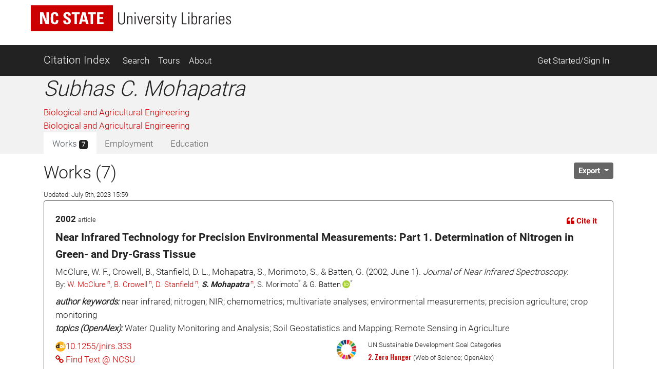

--- FILE ---
content_type: text/html; charset=utf-8
request_url: https://ci.lib.ncsu.edu/profiles/2107
body_size: 15950
content:
<!DOCTYPE html>
<html lang="en">
  <head>
  <!-- Matomo -->
<script>
  var _paq = window._paq = window._paq || [];
  /* tracker methods like "setCustomDimension" should be called before "trackPageView" */
  _paq.push(['trackPageView']);
  _paq.push(['enableLinkTracking']);
  (function() {
    var u="//matomo.lib.ncsu.edu/";
    _paq.push(['setTrackerUrl', u+'matomo.php']);
    _paq.push(['setSiteId', '70']);
    var d=document, g=d.createElement('script'), s=d.getElementsByTagName('script')[0];
    g.async=true; g.src=u+'matomo.js'; s.parentNode.insertBefore(g,s);
  })();
</script>
<noscript><p><img src="//matomo.lib.ncsu.edu/matomo.php?idsite=70&amp;rec=1" style="border:0;" alt="" /></p></noscript>
<!-- End Matomo Code -->

  <title>Subhas C. Mohapatra - Citation Index - NCSU Libraries</title>
  <meta name="csrf-param" content="authenticity_token" />
<meta name="csrf-token" content="EmW0fpss28y99TXajWR-dh_PNsmc347C8UNcphcCte3n7gODdDVYY6zE4k6iIrrqsVQEMkOXn1BLAAyHT41A5Q" />
  
  <meta charset="utf-8">
  <meta name="viewport" content="width=device-width, initial-scale=1, shrink-to-fit=no">
  <!-- NCSU Libraries branding components -->

<!-- Use new NCSU fonts -->
<link rel="stylesheet" type="text/css" href="https://cdn.ncsu.edu/brand-assets/fonts/include.css" />
<link rel="stylesheet" type="text/css" href="https://cdn.lib.ncsu.edu/fonts/global.css" />

<!-- include FontAwesome 5 CSS from their CDN -->
<link rel="stylesheet" href="https://use.fontawesome.com/releases/v5.11.2/css/all.css" integrity="sha384-KA6wR/X5RY4zFAHpv/CnoG2UW1uogYfdnP67Uv7eULvTveboZJg0qUpmJZb5VqzN" crossorigin="anonymous">

<!-- favicon -->
<link rel="icon" href="/assets/favicon-9f2b4c31e14db615f233c4df286ea93499cf057de246dff501bf5f4370d6784c.ico" sizes="any">
<link rel="icon" href="/assets/favicon-1b458a934cf96c03c005beaf1a8a28da2c58ba8092acc766a2427a127579b61c.svg" type="image/svg+xml">
<link rel="apple-touch-icon-precomposed" sizes="57x57" href="//www.lib.ncsu.edu/sites/all/themes/ncsulib_foundation/images/homescreen-icon-57x57.png">
<link rel="apple-touch-icon-precomposed" sizes="72x72" href="//www.lib.ncsu.edu/sites/all/themes/ncsulib_foundation/images/homescreen-icon-72x72.png">
<link rel="apple-touch-icon-precomposed" sizes="114x114" href="//www.lib.ncsu.edu/sites/all/themes/ncsulib_foundation/images/homescreen-icon-114x114.png">
<link rel="image_src" href="//www.lib.ncsu.edu/sites/all/themes/ncsulib_foundation/images/homescreen-icon-114x114.png">

<!-- END NCSU Libraries branding components -->

  <script type="importmap" data-turbo-track="reload">{
  "imports": {
    "charting": "/assets/charting-f4e0693861c9d05dc4360bc77608c689d9f3adefda111c0d5495a8677bfd87f8.js",
    "chartkick": "/assets/chartkick-461f54019437d6d368b7f88b0ef4043e44b50e1ab6c447c6a582153c6dd05bc3.js",
    "Chart.bundle": "/assets/Chart.bundle-6b7af2b5145a81f3d99f85a6a1f3668a65064e2b28a6352bd4d9344291bb7b8a.js",
    "@github/auto-complete-element": "https://cdn.skypack.dev/@github/auto-complete-element",
    "@popperjs/core": "https://ga.jspm.io/npm:@popperjs/core@2.11.6/dist/umd/popper.min.js",
    "bootstrap": "https://ga.jspm.io/npm:bootstrap@4.3.1/dist/js/bootstrap.js",
    "blacklight/bookmark_toggle": "/assets/blacklight/bookmark_toggle-f87dcb88a36eaa8900adf54dabcdd04b843c2c0e7f01f3962b6e31ae0ca80f17.js",
    "blacklight/button_focus": "/assets/blacklight/button_focus-c9aa6e112a440da79d7db93d8f193b33867fb75c9e9cf9a4e1f8f37a0b41c5f2.js",
    "blacklight/checkbox_submit": "/assets/blacklight/checkbox_submit-5341b79ad195bbf65bbd11870b728d469b772102e670149474d2116c94ff630e.js",
    "blacklight/core": "/assets/blacklight/core-ff991eebe97e10d77eb31c045a0b9272df46fe9f981bce5365348b68cae1f83c.js",
    "blacklight": "/assets/blacklight/index-9f2d3ba2f3b5fd38117d3516a24e52dccbf5547d04011b93ad0424ca7e2de890.js",
    "blacklight/modal": "/assets/blacklight/modal-2acf254fb2e9abbddfdfe94a2e14761822c75358c09cbd07aca27315c02bc57e.js",
    "blacklight/modalForm": "/assets/blacklight/modalForm-6c6848fb03cbb69af112bc6e955cf0f9c65adb99ac29dcdf78bf9983a30c5f01.js",
    "blacklight/search_context": "/assets/blacklight/search_context-baa288ef7c1f0c88e4b41706eb67fb7cf0b577c8dabd16cf1e04738a1fcebeb0.js"
  }
}</script>
<link rel="modulepreload" href="/assets/charting-f4e0693861c9d05dc4360bc77608c689d9f3adefda111c0d5495a8677bfd87f8.js">
<script src="/assets/es-module-shims.min-c31a0381d5de13b88b8fa2edd1fa8e64ad2a95c24fd4e11b0b17bf0f76945c42.js" async="async" data-turbo-track="reload"></script>
<script type="module">import "charting"</script>
  <script src="/assets/chartkick-461f54019437d6d368b7f88b0ef4043e44b50e1ab6c447c6a582153c6dd05bc3.js" data-turbolinks-track="reload"></script>
<script src="/assets/Chart.bundle-6b7af2b5145a81f3d99f85a6a1f3668a65064e2b28a6352bd4d9344291bb7b8a.js" data-turbolinks-track="reload"></script>
  <link rel="stylesheet" href="/assets/application-ffc4df7096ed2dfc7d35bd2e6c02f9533eec43ea63582aa783bfd8801f7a49ca.css" media="all" data-turbolinks-track="reload" />
  <script src="/assets/application-088802f2a959c7ffe390e8a329b7a81f32df38673b6057106f237c582c5a022f.js" data-turbolinks-track="reload"></script>
  <script src="/assets/blacklight/blacklight-c60add7eeb7c28268c9792b186ba5362f365a38ebb1e857ee9292c9449136d32.js"></script>
  <script src="/assets/blacklight_range_limit-1a30c04ceeb4aa4dbb31945dd6863b53f6666a6ffc49168b2606bbd39414adea.js"></script>
  
  
</head>


  <body>
    <style>
    svg.source-svg {
        position: absolute; width: 0; height: 0; overflow: hidden;
    }
</style>

<!-- DOI SVG -->
<svg class="source-svg" xmlns="http://www.w3.org/2000/svg" xmlns:xlink="http://www.w3.org/1999/xlink" version="1.1" viewBox="0 0 130 130" id="doi-icon">
    <circle style="fill:#fcb425" cx="65" cy="65" r="64"/>
    <path style="fill:#231f20" d="m 49.819127,84.559148 -11.854304,0 0,-4.825665 c -1.203594,1.510894 -4.035515,3.051053 -5.264716,3.742483 -2.151101,1.203585 -5.072066,1.987225 -7.812161,1.987225 -4.430246,0 -8.373925,-1.399539 -11.831057,-4.446924 -4.1229464,-3.636389 -6.0602455,-9.19576 -6.0602455,-15.188113 0,-6.094791 2.1126913,-10.960381 6.3380645,-14.59676 3.354695,-2.893745 7.457089,-5.209795 11.810505,-5.209795 2.535231,0 5.661807,0.227363 7.889738,1.302913 1.280414,0.614601 3.572628,2.060721 4.929872,3.469179 l 0,-25.420177 11.854304,0 z m -12.1199,-18.692584 c 0,-2.253538 -0.618258,-4.951555 -2.205973,-6.513663 -1.587724,-1.587724 -4.474153,-2.996182 -6.727691,-2.996182 -2.509615,0 -4.834476,1.825511 -6.447807,3.720535 -1.306031,1.536501 -1.959041,3.905269 -1.959041,5.877114 0,1.971835 0.740815,4.165004 2.046836,5.701505 1.587714,1.895025 3.297985,3.193739 5.833216,3.193739 2.279145,0 4.989965,-0.956662 6.552083,-2.51877 1.587714,-1.562108 2.908377,-4.185134 2.908377,-6.464278 z"/>
    <path style="fill:#fff" d="m 105.42764,25.617918 c -1.97184,0 -3.64919,0.69142 -5.03204,2.074271 -1.357247,1.357245 -2.035864,3.021779 -2.035864,4.993633 0,1.971835 0.678617,3.649193 2.035864,5.032034 1.38285,1.382861 3.0602,2.074281 5.03204,2.074281 1.99744,0 3.67479,-0.678627 5.03203,-2.035861 1.38285,-1.382861 2.07428,-3.073012 2.07428,-5.070454 0,-1.971854 -0.69143,-3.636388 -2.07428,-4.993633 -1.38285,-1.382851 -3.0602,-2.074271 -5.03203,-2.074271 z M 74.219383,45.507921 c -7.323992,0 -12.970625,2.283009 -16.939921,6.848949 -3.277876,3.782438 -4.916803,8.118252 -4.916803,13.008406 0,5.430481 1.626124,10.009834 4.878383,13.738236 3.943689,4.538918 9.475093,6.808622 16.59421,6.808622 7.093512,0 12.612122,-2.269704 16.555801,-6.808622 3.252259,-3.728402 4.878393,-8.1993 4.878393,-13.413648 0,-5.160323 -1.638938,-9.604602 -4.916803,-13.332994 -4.020509,-4.56594 -9.398263,-6.848949 -16.13326,-6.848949 z m 24.908603,1.386686 0,37.634676 12.599304,0 0,-37.634676 -12.599304,0 z M 73.835252,56.975981 c 2.304752,0 4.263793,0.852337 5.877124,2.554426 1.638928,1.675076 2.458402,3.727881 2.458402,6.159457 0,2.458578 -0.806671,4.538022 -2.419992,6.240111 -1.613331,1.675086 -3.585175,2.514099 -5.915534,2.514099 -2.612051,0 -4.737546,-1.027366 -6.376474,-3.080682 -1.331637,-1.648053 -1.997451,-3.539154 -1.997451,-5.673528 0,-2.107362 0.665814,-3.985138 1.997451,-5.633201 1.638928,-2.053316 3.764423,-3.080682 6.376474,-3.080682 z"/>
</svg>

<!-- NC STATE -->
<svg class="source-svg" xmlns="http://www.w3.org/2000/svg" xmlns:xlink="http://www.w3.org/1999/xlink" version="1.1" id="ncsu-icon" x="0px" y="0px" viewBox="0 0 604.7 289.7" style="enable-background:new 0 0 604.7 289.7;" xml:space="preserve">
    <style type="text/css">
        .st0{fill:#CC0000;}
        .st1{fill:#FFFFFF;}
    </style>
    <title>NC State University brick logo</title>
    <rect class="st0" width="604.7" height="289.7"/>
    <polygon class="st1" points="84.6,75.5 84.8,75.5 108.4,138.9 132.3,138.9 132.3,52.2 115.3,52.2 115.3,112.2 115.1,112.2   92.1,52.2 67.5,52.2 67.5,138.9 84.6,138.9 "/>
    <path class="st1" d="M176.7,127.4c-10.3,0-11.2-9.6-11.2-31.9s1.2-31.8,11.2-31.8c5.4,0,7.4,4.4,7.4,15.9h17.5  c0.7-18.6-6.7-28.9-25.2-28.9c-29.9,0-29.9,22.4-29.9,44.8s0,44.8,29.9,44.8c16.9,0,26.1-7.4,26.1-30.6H185  C184.7,116.6,185.1,127.4,176.7,127.4z"/>
    <path class="st1" d="M294.9,115.2c0-27.2-36.5-25.8-36.5-42.2c-0.5-4.7,3-8.8,7.6-9.3c0.6-0.1,1.2-0.1,1.8,0c7.3,0,8.4,6.6,8.4,13.1  h17.6c1.2-18.1-7.5-26.1-25.2-26.1c-22.4,0-28.6,11.2-28.6,24.4c0,25.9,36.5,26.8,36.5,42.4c0.6,4.8-2.7,9.2-7.5,9.8  c-0.5,0.1-1.1,0.1-1.7,0.1c-9.7,0-9.7-7.1-9.7-15.5h-18.7c-0.9,15,3.2,28.2,25.8,28.2C278.4,140.3,294.9,137.7,294.9,115.2z"/>
    <polygon class="st1" points="321.2,138.9 339.3,138.9 339.3,66.6 359.5,66.6 359.5,52.2 301,52.2 301,66.6 321.2,66.6 "/>
    <path class="st1" d="M378.1,52.2l-24,86.8h17.8l4.9-19.3h24.7l4.8,19.3h19.2l-23.6-86.8H378.1z M380.8,106.4l8.2-37.5l0,0l8.7,37.5  H380.8z"/>
    <polygon class="st1" points="458.2,138.9 458.2,66.6 478.4,66.6 478.4,52.2 419.9,52.2 419.9,66.6 440.1,66.6 440.1,138.9 "/>
    <polygon class="st1" points="535.1,125.5 505,125.5 505,100.2 531.8,100.2 531.8,86.9 505,86.9 505,65.5 534.2,65.5 534.2,52.2   486.8,52.2 486.8,138.9 535.1,138.9 "/>
    <path class="st1" d="M102.7,211.2c0,9.3,0,22.4-14.4,22.4s-14.3-13.1-14.3-22.4v-44.8h-6.7v49.3c0,18.3,9.6,23.1,20.7,23.1  s20.7-4.8,20.7-23.1v-49.3h-5.9V211.2z"/>
    <polygon class="st1" points="166.2,228.7 166,228.9 137.3,166.6 127.6,166.6 127.6,237.5 133.9,237.5 133.9,174.8 134.1,174.6   162.9,237.5 172.5,237.5 172.5,166.6 166.2,166.6 "/>
    <rect x="192.3" y="166.6" class="st1" width="6.3" height="70.9"/>
    <polygon class="st1" points="235.3,230.1 235.1,230.1 218.3,166.6 211.5,166.6 231.4,237.5 239.2,237.5 258.8,166.6 252.8,166.6 "/>
    <polygon class="st1" points="278,203.8 302.6,203.8 302.6,198.4 278,198.4 278,171.9 303.7,171.9 303.7,166.6 271.6,166.6   271.6,237.5 304.4,237.5 304.4,232.3 278,232.3 "/>
    <path class="st1" d="M344.6,200.7L344.6,200.7c9.5-2.2,11.2-8.1,11.2-16.9c0-12.4-3.4-17-17-17h-19.7v70.9h5.7v-34.5h12  c13.6,0,11.2,13.7,11.2,16.8c0,5.9,0.3,11.7,1,17.6h5.9c0-2.7-0.7-5.5-0.7-8.2C355.1,203.9,354.6,202.8,344.6,200.7z M336,197.9  h-11.2v-26h12.9c7.4,0,11.2,1.9,11.2,11.2C349.3,195.4,344.9,197.9,336,197.9z"/>
    <path class="st1" d="M392,198.2c-8.1-5.8-13.3-6.2-13.3-16.7c0-8.3,4.8-11.2,12.4-11.2c9.6,0,11.9,5.4,12.1,14.1h6.3  c0-10.3-3.1-19.4-17.8-19.4c-11.2,0-19.4,5-19.3,17.4c0,7.1,0.7,11.2,14.4,19.7c10.2,6.3,16.6,9.1,16.6,18.7  c0.8,6.1-3.6,11.7-9.7,12.5c-0.9,0.1-1.7,0.1-2.6,0c-12.7,0-13.2-8.2-13.2-16h-6.5c0,13.9,5.6,21.4,19.5,21.4  c9.2,1.2,17.6-5.3,18.8-14.5c0.2-1.5,0.2-3,0-4.4C409.4,206.3,400.5,204.5,392,198.2z"/>
    <rect x="427.1" y="166.6" class="st1" width="6.3" height="70.9"/>
    <polygon class="st1" points="447,171.9 464.3,171.9 464.3,237.5 470.6,237.5 470.6,171.9 487.8,171.9 487.8,166.6 447,166.6 "/>
    <polygon class="st1" points="535.2,166.6 518.2,201.9 502.1,166.6 494.9,166.6 514.9,208.1 514.9,237.5 521.3,237.5 521.3,208.1   541.5,166.6 "/>
</svg>

<!-- Open Access -->
<svg class="source-svg" viewBox="0 0 600 1000" xmlns="http://www.w3.org/2000/svg" xmlns:rdf="http://www.w3.org/1999/02/22-rdf-syntax-ns#" xmlns:cc="http://creativecommons.org/ns#" xmlns:dc="http://purl.org/dc/elements/1.1/" id="oa-icon">
    <metadata><rdf:RDF><cc:Work rdf:about="">
        <dc:format>image/svg+xml</dc:format>
        <dc:type rdf:resource="http://purl.org/dc/dcmitype/StillImage"/>
        <dc:creator>art designer at PLoS, modified by Wikipedia users Nina, Beao, JakobVoss, and AnonMoos</dc:creator>
        <dc:description>Open Access logo, converted into svg, designed by PLoS. This version with transparent background.</dc:description>
        <dc:source>http://commons.wikimedia.org/wiki/File:Open_Access_logo_PLoS_white.svg</dc:source>
        <dc:license rdf:resource="http://creativecommons.org/licenses/by-sa/3.0/"/>
        <cc:license rdf:resource="http://creativecommons.org/licenses/by-sa/3.0/"/>
        <cc:attributionName>art designer at PLoS, modified by Wikipedia users Nina, Beao, JakobVoss, and AnonMoos</cc:attributionName>
        <cc:attributionURL>http://www.plos.org/</cc:attributionURL>
    </cc:Work></rdf:RDF></metadata>
    <g stroke="#f68212" stroke-width="104.764" fill="none">
        <path d="M111.387,308.135V272.408A209.21,209.214 0 0,1 529.807,272.408V530.834"/>
        <circle cx="320.004" cy="680.729" r="256.083"/>
    </g>
    <circle fill="#f68212" cx="321.01" cy="681.659" r="86.4287"/>
</svg>

<ul class="skip-link skip">
    <li><a href="#main-nav-skip">skip to Main Navigation</a></li>
    <li><a href="#main-content-skip">skip to Main Content</a></li>
    <li><a href="#footer">skip to Footer</a></li>
</ul>

<header id="library-website-header" class="contain-to-grid simple">
  <div id="logo-nav-wrap">
	  <div id="logo-nav">
      <div id="main-logo">
	   		<a href="https://www.lib.ncsu.edu/" aria-label="nc state university libraries logo"><svg xmlns="http://www.w3.org/2000/svg" viewBox="0 0 277.98 36.05"><defs><style>.cls-1{fill:#231f20;}.cls-2{fill:#c00;}.cls-3{fill:#fff;}</style></defs><title>NC State University Libraries Logo</title><g id="libraries-logo"><path class="cls-1" d="M127.25,38.31c0,2.13,0,5.18,3.34,5.18s3.34-3.05,3.34-5.18V28h1.46V39.37c0,4.23-2.23,5.34-4.8,5.34s-4.79-1.11-4.79-5.34V28h1.45Z" transform="translate(-4.5 -17.97)"/><path class="cls-1" d="M139.72,44.4h-1.36V32.92h1.36v1.41h.05a3.33,3.33,0,0,1,2.77-1.64c2.84,0,3.13,2.12,3.13,3.62V44.4h-1.36v-8c0-1.35-.52-2.59-2.11-2.59-1.23,0-2.48.84-2.48,3.4Z" transform="translate(-4.5 -17.97)"/><path class="cls-1" d="M148.53,29.72V28h1.68v1.73Zm.16,14.68V32.92h1.37V44.4Z" transform="translate(-4.5 -17.97)"/><path class="cls-1" d="M156.48,42.67h.05l2.79-9.75h1.32L157.23,44.4h-1.56l-3.41-11.48h1.48Z" transform="translate(-4.5 -17.97)"/><path class="cls-1" d="M163.43,38.94v.89c0,1.59.44,3.7,2.59,3.7a2.35,2.35,0,0,0,2.53-2.63H170c-.16,2.77-1.66,3.72-4,3.72-2,0-4-.79-4-4.27V37.53c0-3.31,1.39-4.84,4-4.84,4,0,4,2.84,4,6.25Zm5.18-1.09c0-2.54-.4-4.06-2.59-4.06s-2.59,1.52-2.59,4.06Z" transform="translate(-4.5 -17.97)"/><path class="cls-1" d="M173.91,34.47h0a3.49,3.49,0,0,1,3.16-1.78v1.39a2.74,2.74,0,0,0-3.2,2.93V44.4h-1.37V32.92h1.37Z" transform="translate(-4.5 -17.97)"/><path class="cls-1" d="M182.13,44.62c-2.48,0-3.46-1.2-3.43-3.63h1.38c0,1.56.37,2.61,2.12,2.61a1.78,1.78,0,0,0,2-2c0-3-5.16-2.23-5.16-6,0-2.12,1.46-2.87,3.46-2.87,2.27,0,3,1.57,3,3.32h-1.34c-.07-1.45-.46-2.22-2-2.22a1.63,1.63,0,0,0-1.75,1.65c0,2.87,5.15,2.09,5.15,5.93C185.51,43.53,184.26,44.62,182.13,44.62Z" transform="translate(-4.5 -17.97)"/><path class="cls-1" d="M188,29.72V28h1.68v1.73Zm.16,14.68V32.92h1.36V44.4Z" transform="translate(-4.5 -17.97)"/><path class="cls-1" d="M191.8,34V32.92h1.84V30.56L195,30v3h2.31V34H195v7.36c0,1.53.16,1.89,1.25,1.89a6.16,6.16,0,0,0,1.06-.07v1.18a10.8,10.8,0,0,1-1.29.07c-1.84,0-2.39-.82-2.39-2.23V34Z" transform="translate(-4.5 -17.97)"/><path class="cls-1" d="M202.46,44.42l-3.64-11.5h1.48l2.79,9.41h0l2.7-9.41h1.37l-4.75,15.82h-1.34Z" transform="translate(-4.5 -17.97)"/><path class="cls-1" d="M214,44.4V28h1.45V43.17h5.43V44.4Z" transform="translate(-4.5 -17.97)"/><path class="cls-1" d="M223.19,29.72V28h1.69v1.73Zm.16,14.68V32.92h1.37V44.4Z" transform="translate(-4.5 -17.97)"/><path class="cls-1" d="M227.65,44.4a7.37,7.37,0,0,0,.13-1.14V28h1.37v6.23l0,0a3.16,3.16,0,0,1,2.91-1.57c3.73,0,3.43,3.91,3.43,6,0,2.52-.2,6-3.54,6A3,3,0,0,1,229.1,43h0V44.4Zm3.93-.87c2.52,0,2.59-2.16,2.59-4.84s-.07-4.9-2.59-4.9c-2.21,0-2.48,3-2.48,4.7S229.1,43.53,231.58,43.53Z" transform="translate(-4.5 -17.97)"/><path class="cls-1" d="M239.34,34.47h0a3.49,3.49,0,0,1,3.16-1.78v1.39A2.75,2.75,0,0,0,239.34,37V44.4H238V32.92h1.36Z" transform="translate(-4.5 -17.97)"/><path class="cls-1" d="M250.43,43h-.05a3.67,3.67,0,0,1-3.25,1.63c-2,0-3.15-1.38-3.15-3.38,0-4,4-3.62,6.36-3.8v-.95c0-1.68-.5-2.7-2.32-2.7-1.25,0-2.25.61-2.25,2h-1.45c.11-2.2,1.81-3.07,3.81-3.07,1.16,0,3.57.12,3.57,3.05v5.77a24,24,0,0,0,.14,2.89h-1.41Zm-.09-4.46c-2,.07-4.91-.15-4.91,2.64a2.08,2.08,0,0,0,2.07,2.36,3,3,0,0,0,2.84-2.91Z" transform="translate(-4.5 -17.97)"/><path class="cls-1" d="M256,34.47h0a3.48,3.48,0,0,1,3.15-1.78v1.39A2.74,2.74,0,0,0,256,37V44.4h-1.36V32.92H256Z" transform="translate(-4.5 -17.97)"/><path class="cls-1" d="M261.26,29.72V28h1.68v1.73Zm.16,14.68V32.92h1.36V44.4Z" transform="translate(-4.5 -17.97)"/><path class="cls-1" d="M266.87,38.94v.89c0,1.59.43,3.7,2.59,3.7A2.34,2.34,0,0,0,272,40.9h1.44c-.16,2.77-1.66,3.72-4,3.72-2,0-3.95-.79-3.95-4.27V37.53c0-3.31,1.39-4.84,3.95-4.84,4,0,4,2.84,4,6.25Zm5.18-1.09c0-2.54-.41-4.06-2.59-4.06s-2.59,1.52-2.59,4.06Z" transform="translate(-4.5 -17.97)"/><path class="cls-1" d="M279.09,44.62c-2.47,0-3.45-1.2-3.43-3.63h1.39c0,1.56.36,2.61,2.11,2.61a1.78,1.78,0,0,0,1.95-2c0-3-5.15-2.23-5.15-6,0-2.12,1.45-2.87,3.45-2.87,2.27,0,3,1.57,3,3.32h-1.34c-.07-1.45-.45-2.22-2-2.22a1.63,1.63,0,0,0-1.75,1.65c0,2.87,5.16,2.09,5.16,5.93C282.48,43.53,281.23,44.62,279.09,44.62Z" transform="translate(-4.5 -17.97)"/><rect class="cls-2" width="114.1" height="36.05"/><polygon class="cls-3" points="12.75 26.21 12.75 9.85 17.37 9.85 21.73 21.18 21.77 21.18 21.77 9.85 24.96 9.85 24.96 26.21 20.46 26.21 15.99 14.25 15.95 14.25 15.95 26.21 12.75 26.21"/><path class="cls-3" d="M32.19,36c0-4.33,0-8.46,5.64-8.46,3.5,0,4.9,1.93,4.76,5.44H39.24c0-2.18-.38-3-1.41-3-1.92,0-2.17,1.81-2.17,6s.25,6,2.17,6c1.59,0,1.52-2,1.57-3.33h3.38c0,4.37-1.75,5.78-5,5.78-5.64,0-5.64-4.18-5.64-8.45" transform="translate(-4.5 -17.97)"/><path class="cls-3" d="M54.43,44.46c-4.25,0-5-2.5-4.86-5.33H53c0,1.56.06,2.88,1.94,2.88a1.64,1.64,0,0,0,1.73-1.86c0-2.95-6.89-3.13-6.89-8,0-2.56,1.22-4.6,5.39-4.6,3.33,0,5,1.49,4.76,4.91H56.6C56.6,31.24,56.4,30,55,30a1.6,1.6,0,0,0-1.77,1.74c0,3.11,6.89,2.84,6.89,8,0,4.24-3.1,4.74-5.7,4.74" transform="translate(-4.5 -17.97)"/><polygon class="cls-3" points="67.83 9.85 67.83 12.57 64.02 12.57 64.02 26.21 60.6 26.21 60.6 12.57 56.79 12.57 56.79 9.85 67.83 9.85"/><path class="cls-3" d="M71.3,44.18l4.54-16.36h4.5l4.44,16.36h-3.6l-.9-3.62H75.61l-.93,3.62ZM77.9,31h-.05l-1.56,7.08h3.26Z" transform="translate(-4.5 -17.97)"/><polygon class="cls-3" points="90.26 9.85 90.26 12.57 86.45 12.57 86.45 26.21 83.03 26.21 83.03 12.57 79.23 12.57 79.23 9.85 90.26 9.85"/><polygon class="cls-3" points="91.86 26.21 91.86 9.85 100.78 9.85 100.78 12.36 95.27 12.36 95.27 16.4 100.35 16.4 100.35 18.91 95.27 18.91 95.27 23.7 100.96 23.7 100.96 26.21 91.86 26.21"/></g></svg></a>
      </div>
    </div>
	</div>
</header>





<nav class="navbar navbar-dark bg-dark navbar-expand-md mt-3" id="main-nav-skip">
  <div class="container">
    <a class="navbar-brand" href="/">Citation Index</a>
    <button class="navbar-toggler" type="button" data-toggle="collapse" data-target="#navbarSupportedContent" aria-controls="navbarSupportedContent" aria-expanded="false" aria-label="Toggle navigation">
      <span class="navbar-toggler-icon"></span>
    </button>
    <div class="collapse navbar-collapse" id="navbarSupportedContent">
      <ul class="navbar-nav">
        <li class="nav-item ">
          <a class="nav-link" href="/search">Search</a>
        </li>
        <li class="nav-item ">
          <a class="nav-link" href="/tours">Tours</a>
        </li>
        <li class="nav-item ">
          <a class="nav-link" href="/about">About</a>
        </li>
      </ul>
      <ul class="navbar-nav ml-auto">
          <li class="nav-item">
            <a class="nav-link" href="https://ci.lib.ncsu.edu/user/edit_orcid">Get Started/Sign In</a>
          </li>
      </ul>
    </div>
  </div>
</nav>



    <div class="container-fluid" id="main" role="main">
      <div id="main-content-skip">


        
        
<div class="row profile">
  <div class="col-12 bg-light">
    <div class="container main-margin">
      <div class="row">

        <!-- Author Name, Unit, Orcid -->
        <div class="col-xs-12 col-lg-5">
          <div id="name-other-names">
            <h1 class="italic">Subhas C. Mohapatra</h1>
          </div>

          <div class="ma-2 departments" id="units">
                <div>
      <a href="/units/9/citations">Biological and Agricultural Engineering</a>
    </div>
    <div>
      <a href="/units/1938/citations">Biological and Agricultural Engineering</a>
    </div>

          </div>

          <div id="orcid-link">
          </div>

          <div id="orcid-keywords">
          </div>
        </div>

        <div class="col-xs-12 col-lg-7">
          <div class="d-flex flex-column" style="height: 100%;">
            <!-- Author Bio -->
            <div class="bio" id="orcid-bio">
                

            </div>


          </div>
        </div>

      </div> <!-- profile row -->

      <div class="row">
        <div class="col-7">
          <!-- Tabs -->
          <div class="tabs mt-auto align-self-start">
            <ul class="nav nav-tabs no-border no-radius justify-content-start" role="tablist">
  <li class="nav-item">
    <a
  class="nav-link active "
  id="works-tab"
    data-toggle="tab"
    href="#works"
    role="tab"
    aria-controls="works"
    aria-selected="true"
>
  
      Works <span class="badge badge-dark">
        7
      </span>

</a>
  </li>
  <li class="nav-item">
    <a
  class="nav-link  disabled"
  id="employment-tab"
    tabindex="-1"
    aria-disabled="true"


>
  
      Employment

</a>
  </li>
  <li class="nav-item">
    <a
  class="nav-link  disabled"
  id="education-tab"
    tabindex="-1"
    aria-disabled="true"


>
  
      Education

</a>
  </li>
</ul><!-- Tabs:end -->

          </div>
        </div>
        <div class="col-5">
          <div class="d-flex flex-column" style="height: 100%;">
            <div class="mt-auto align-self-end">

            </div>
          </div>
        </div>
      </div>
    </div> <!-- profile container -->
  </div>

  <div class="col-12">
    <div class="container">
      <div class="row">
        <div class="col-12">

          <!-- Tab-content -->
          <div class="tab-content mt-3">
            <!-- WORKS -->
              <div
  class="tab-pane fade show active"
  id="works" role="tabpanel" aria-labelledby="works-tab">
  
      <div class="row">

        <div class="col-8">
          <div id="works-heading">
            <h2>Works (7)
            </h2>
            <div><span class="small">Updated: July 5th, 2023 15:59</span></div>
          </div>
        </div>
        <div class="col-4">
          <div class="float-left">
          </div>

          <div class="dropdown float-right" id="export-options">
            <button class="btn btn-secondary btn-sm dropdown-toggle" type="button" id="actionsMenuButton" data-toggle="dropdown" aria-haspopup="true" aria-expanded="false">
              Export
            </button>
            <div class="dropdown-menu dropdown-menu-right" aria-labelledby="actionsMenuButton">
              <a class="dropdown-item" href="https://ci.lib.ncsu.edu/profiles/2107.ris">Download RIS (all)</a>
              <a class="dropdown-item" href="https://ci.lib.ncsu.edu/profiles/2107.ris?nodoi=true">Download RIS (only without DOIs)</a>
              <a class="dropdown-item" href="https://ci.lib.ncsu.edu/profiles/2107.bib">Download BibTeX</a>
              <a class="dropdown-item" download="-ci-works.txt" href="https://ci.lib.ncsu.edu/profiles/2107.txt">Download Plain Text</a>
              <a class="dropdown-item" href="https://ci.lib.ncsu.edu/profiles/2107.json">View JSON</a>


            </div>
          </div>
        </div>
      </div>

        <div class="card result-card mb-3">
  <div class="card-body result-card-body">
      <div class="card citation-card">
        <div class="card-body mb-0">
          <!-- Type and year -->
          <div class="row">
            <div class="col-6">
              <p class="m-0"><span class="braid-year">2002</span> <small><span class="braid-type">article</span></small></p>
            </div>
            <div class="col-6 text-right">
              <!-- Cite it -->
              <button type="button" class="btn btn-link btn-sm" data-toggle="collapse" data-target="#formattedCollapse-12578">
                <i class="fas fa-quote-left"></i> Cite it
              </button>
            </div>
            <div class="col-12">
              <div class="collapse citation-data-collapse" id="formattedCollapse-12578" data-path="/braids/12578/styled">
  <div class="text-center mt-2 loading-div">
    <div class="loader">
  <span class="dot dot_1"></span>
  <span class="dot dot_2"></span>
  <span class="dot dot_3"></span>
  <span class="dot dot_4"></span>
</div>
  </div>
  <div class="content"></div>
</div>
            </div>
          </div>
          <div class="mb-2">
            <!-- Title -->
            <p class="lead mb-1">
              Near Infrared Technology for Precision Environmental Measurements: Part 1. Determination of Nitrogen in Green- and Dry-Grass Tissue
            </p>
            <!-- Rest of citation -->
            <p class="card-text mb-0">
              McClure, W. F., Crowell, B., Stanfield, D. L., Mohapatra, S., Morimoto, S., &amp; Batten, G. (2002, June 1).  <i>Journal of Near Infrared Spectroscopy</i>.
            </p>
            <!-- Authors -->
              <div class="cc-authors">
    <p class="mb-0">
      By:
          <span><span><a title="William Fred McClure - W. Fred McClure - North Carolina State University, Raleigh, NC 27695-7625, USA" href="https://ci.lib.ncsu.edu/profiles/2083">W. McClure</a><sup class="n"> n</sup>, <a title="David Benett Crowell - Benett Crowell - North Carolina State University, Raleigh, NC 27695-7625, USA" href="https://ci.lib.ncsu.edu/profiles/2717">B. Crowell</a><sup class="n"> n</sup>, <a title="Donald L. Stanfield - Donald L. Stanfield - North Carolina State University, Raleigh, NC 27695-7625, USA" href="https://ci.lib.ncsu.edu/profiles/3798">D. Stanfield</a><sup class="n"> n</sup>, <span title="Subhas C. Mohapatra - S. C. Mohapatra - North Carolina State University, Raleigh, NC 27695-7625, USA" class="highlighted-author">S. Mohapatra</span><sup class="n"> n</sup>, <span title="Susumu Morimoto - Kubota Corporation, Osaka, Japan" class="ka">S. Morimoto<sup class="a">*</sup></span> &amp; <a title="Graeme Batten - Charles Sturt University, Wagga Wagga, NSW, Australia - https://orcid.org/0000-0002-3151-2274" class="nu" target="blank" href="https://orcid.org/0000-0002-3151-2274"><span class="sl">G. Batten</span> <i class="fab fa-orcid"></i><sup class="a">*</sup></a></span></span>
    </p>
  </div>

            <!-- Editors -->
          </div>
          <div class="row mb-2">
            <div class="col-md">
                <div class="row">
                  <div class="col-md">
                    <span class="keyword_list_heading">author keywords:</span> near infrared; nitrogen; NIR; chemometrics; multivariate analyses; environmental measurements; precision agriculture; crop monitoring
                  </div>
                </div>
                <div class="row">
                  <div class="col-md">
                    <span class="keyword_list_heading">topics (OpenAlex):</span> Water Quality Monitoring and Analysis; Soil Geostatistics and Mapping; Remote Sensing in Agriculture
                  </div>
                </div>
            </div>
          </div>
          <div class="row">
            <div class="col-md">
              <!-- additional links -->
                <div>
    <a target="_blank" href="https://dx.doi.org/10.1255/jnirs.333"><svg xmlns:xlink="http://www.w3.org/1999/xlink" width="1.2em" height="1.2em" style="vertical-align: middle; height: 1.2em; width: 1.2em">
  <use xlink:href="#doi-icon"></use>
</svg><span class="cc-DOI">10.1255/jnirs.333</span></a>
  </div>
  <div>
    <a target="_blank" href="http://js8lb8ft5y.search.serialssolutions.com/?sid=citation_index&amp;id=10.1255/jnirs.333"><i class="fa fa-link"></i> Find Text @ NCSU</a>
  </div>

            </div>
            <div class="col-md">
                <div class="row">
                  <div class="col-1 mr-3">
                    <img class="un-sdg-color-wheel-icon" alt="UN Sustainable Development Goals Color Wheel" src="/assets/un-sdg/SDG-Wheel_WEB-small-9baffff2694056ba5d79cdadadac07d345a206e13477bd1034bd8925f38f3c4b.png" />
                  </div>
                  <div class="col-9">
                    <div class="sdg-info-label">
                      UN Sustainable Development Goal Categories
                    </div>
                    <div>
                        <div>
                          <span class="sdg-info">
                              <a title="Search for works related to SDG 2" href="/s/works?f%5Bsdgs_wos_ss%5D%5B%5D=2.+Zero+Hunger&amp;f%5Buids_ss%5D%5B%5D=">2. Zero Hunger</a>
                          </span>
                          <span class="sdg-info-label">
                            (Web of Science; OpenAlex)
                          </span>
                        </div>
                    </div>
                  </div>
                </div>
            </div>
          </div>
          <div class="d-flex justify-content-between">
            <div class="mt-2 text-muted">
              <small>Source: Web Of Science</small>
            </div>
            <div class="mt-2 text-muted">
              <div>
                <small>Added: August  6, 2018</small>
              </div>
            </div>
          </div>
          <div class="row">
            <div class="col text-right">
            </div>
          </div>
      </div>
    </div>
</div>
</div>
<div class="card result-card mb-3">
  <div class="card-body result-card-body">
      <div class="card citation-card">
        <div class="card-body mb-0">
          <!-- Type and year -->
          <div class="row">
            <div class="col-6">
              <p class="m-0"><span class="braid-year">1996</span> <small><span class="braid-type">journal article</span></small></p>
            </div>
            <div class="col-6 text-right">
              <!-- Cite it -->
              <button type="button" class="btn btn-link btn-sm" data-toggle="collapse" data-target="#formattedCollapse-39039">
                <i class="fas fa-quote-left"></i> Cite it
              </button>
            </div>
            <div class="col-12">
              <div class="collapse citation-data-collapse" id="formattedCollapse-39039" data-path="/braids/39039/styled">
  <div class="text-center mt-2 loading-div">
    <div class="loader">
  <span class="dot dot_1"></span>
  <span class="dot dot_2"></span>
  <span class="dot dot_3"></span>
  <span class="dot dot_4"></span>
</div>
  </div>
  <div class="content"></div>
</div>
            </div>
          </div>
          <div class="mb-2">
            <!-- Title -->
            <p class="lead mb-1">
              Above ground agriculture (AGA) takes crop production to new heights: A challenge for engineers and a solution for world hunger
            </p>
            <!-- Rest of citation -->
            <p class="card-text mb-0">
              <i>Resource, Engineering &amp; Technology for a Sustainable World</i>, <i>3</i>(6), 10.
            </p>
            <!-- Authors -->
              <div class="cc-authors">
    <p class="mb-0">
      By:
          <span><span><span title="Subhas C. Mohapatra - NC State unit affiliations: Biological and Agricultural Engineering; Biological and Agricultural Engineering" class="highlighted-author">S. Mohapatra</span></span></span>
    </p>
  </div>

            <!-- Editors -->
          </div>
          <div class="row mb-2">
            <div class="col-md">
            </div>
          </div>
          <div class="row">
            <div class="col-md">
              <!-- additional links -->
              
            </div>
            <div class="col-md">
            </div>
          </div>
          <div class="d-flex justify-content-between">
            <div class="mt-2 text-muted">
              <small>Source: NC State University Libraries</small>
            </div>
            <div class="mt-2 text-muted">
              <div>
                <small>Added: August  6, 2018</small>
              </div>
            </div>
          </div>
          <div class="row">
            <div class="col text-right">
            </div>
          </div>
      </div>
    </div>
</div>
</div>
<div class="card result-card mb-3">
  <div class="card-body result-card-body">
      <div class="card citation-card">
        <div class="card-body mb-0">
          <!-- Type and year -->
          <div class="row">
            <div class="col-6">
              <p class="m-0"><span class="braid-year">1996</span> <small><span class="braid-type">journal article</span></small></p>
            </div>
            <div class="col-6 text-right">
              <!-- Cite it -->
              <button type="button" class="btn btn-link btn-sm" data-toggle="collapse" data-target="#formattedCollapse-39042">
                <i class="fas fa-quote-left"></i> Cite it
              </button>
            </div>
            <div class="col-12">
              <div class="collapse citation-data-collapse" id="formattedCollapse-39042" data-path="/braids/39042/styled">
  <div class="text-center mt-2 loading-div">
    <div class="loader">
  <span class="dot dot_1"></span>
  <span class="dot dot_2"></span>
  <span class="dot dot_3"></span>
  <span class="dot dot_4"></span>
</div>
  </div>
  <div class="content"></div>
</div>
            </div>
          </div>
          <div class="mb-2">
            <!-- Title -->
            <p class="lead mb-1">
              Affordable greenhouse technology for plant production
            </p>
            <!-- Rest of citation -->
            <p class="card-text mb-0">
              <i>Acta Horticulturae</i>, (440), 165.
            </p>
            <!-- Authors -->
              <div class="cc-authors">
    <p class="mb-0">
      By:
          <span><span><span title="Subhas C. Mohapatra - NC State unit affiliations: Biological and Agricultural Engineering; Biological and Agricultural Engineering" class="highlighted-author">S. Mohapatra</span>, C. Suggs &amp; Y. Kitaya</span></span>
    </p>
  </div>

            <!-- Editors -->
          </div>
          <div class="row mb-2">
            <div class="col-md">
            </div>
          </div>
          <div class="row">
            <div class="col-md">
              <!-- additional links -->
              
                <div>
                  <small>
                    <a target="_blank" href="https://www.worldcat.org/isbn/9066058889">ISBN: 9066058889</a>
                  </small>
                </div>
            </div>
            <div class="col-md">
            </div>
          </div>
          <div class="d-flex justify-content-between">
            <div class="mt-2 text-muted">
              <small>Source: NC State University Libraries</small>
            </div>
            <div class="mt-2 text-muted">
              <div>
                <small>Added: August  6, 2018</small>
              </div>
            </div>
          </div>
          <div class="row">
            <div class="col text-right">
            </div>
          </div>
      </div>
    </div>
</div>
</div>
<div class="card result-card mb-3">
  <div class="card-body result-card-body">
      <div class="card citation-card">
        <div class="card-body mb-0">
          <!-- Type and year -->
          <div class="row">
            <div class="col-6">
              <p class="m-0"><span class="braid-year">1994</span> <small><span class="braid-type">journal article</span></small></p>
            </div>
            <div class="col-6 text-right">
              <!-- Cite it -->
              <button type="button" class="btn btn-link btn-sm" data-toggle="collapse" data-target="#formattedCollapse-39041">
                <i class="fas fa-quote-left"></i> Cite it
              </button>
            </div>
            <div class="col-12">
              <div class="collapse citation-data-collapse" id="formattedCollapse-39041" data-path="/braids/39041/styled">
  <div class="text-center mt-2 loading-div">
    <div class="loader">
  <span class="dot dot_1"></span>
  <span class="dot dot_2"></span>
  <span class="dot dot_3"></span>
  <span class="dot dot_4"></span>
</div>
  </div>
  <div class="content"></div>
</div>
            </div>
          </div>
          <div class="mb-2">
            <!-- Title -->
            <p class="lead mb-1">
              Tobacco transplants. 4. Effect of leaf and root removal on agronomic-economic properties of the crop
            </p>
            <!-- Rest of citation -->
            <p class="card-text mb-0">
              <i>Tobacco Research</i>, <i>20</i>(2), 75.
            </p>
            <!-- Authors -->
              <div class="cc-authors">
    <p class="mb-0">
      By:
          <span><span><span title="Subhas C. Mohapatra - NC State unit affiliations: Biological and Agricultural Engineering; Biological and Agricultural Engineering" class="highlighted-author">S. Mohapatra</span> &amp; C. Suggs</span></span>
    </p>
  </div>

            <!-- Editors -->
          </div>
          <div class="row mb-2">
            <div class="col-md">
            </div>
          </div>
          <div class="row">
            <div class="col-md">
              <!-- additional links -->
              
            </div>
            <div class="col-md">
            </div>
          </div>
          <div class="d-flex justify-content-between">
            <div class="mt-2 text-muted">
              <small>Source: NC State University Libraries</small>
            </div>
            <div class="mt-2 text-muted">
              <div>
                <small>Added: August  6, 2018</small>
              </div>
            </div>
          </div>
          <div class="row">
            <div class="col text-right">
            </div>
          </div>
      </div>
    </div>
</div>
</div>
<div class="card result-card mb-3">
  <div class="card-body result-card-body">
      <div class="card citation-card">
        <div class="card-body mb-0">
          <!-- Type and year -->
          <div class="row">
            <div class="col-6">
              <p class="m-0"><span class="braid-year">1991</span> <small><span class="braid-type">journal article</span></small></p>
            </div>
            <div class="col-6 text-right">
              <!-- Cite it -->
              <button type="button" class="btn btn-link btn-sm" data-toggle="collapse" data-target="#formattedCollapse-39040">
                <i class="fas fa-quote-left"></i> Cite it
              </button>
            </div>
            <div class="col-12">
              <div class="collapse citation-data-collapse" id="formattedCollapse-39040" data-path="/braids/39040/styled">
  <div class="text-center mt-2 loading-div">
    <div class="loader">
  <span class="dot dot_1"></span>
  <span class="dot dot_2"></span>
  <span class="dot dot_3"></span>
  <span class="dot dot_4"></span>
</div>
  </div>
  <div class="content"></div>
</div>
            </div>
          </div>
          <div class="mb-2">
            <!-- Title -->
            <p class="lead mb-1">
              Above ground agriculture in the 21st century
            </p>
            <!-- Rest of citation -->
            <p class="card-text mb-0">
              <i>Paper (American Society of Agricultural Engineers)</i>, (91-1509), 13.
            </p>
            <!-- Authors -->
              <div class="cc-authors">
    <p class="mb-0">
      By:
          <span><span><span title="Subhas C. Mohapatra - NC State unit affiliations: Biological and Agricultural Engineering; Biological and Agricultural Engineering" class="highlighted-author">S. Mohapatra</span></span></span>
    </p>
  </div>

            <!-- Editors -->
          </div>
          <div class="row mb-2">
            <div class="col-md">
            </div>
          </div>
          <div class="row">
            <div class="col-md">
              <!-- additional links -->
              
            </div>
            <div class="col-md">
            </div>
          </div>
          <div class="d-flex justify-content-between">
            <div class="mt-2 text-muted">
              <small>Source: NC State University Libraries</small>
            </div>
            <div class="mt-2 text-muted">
              <div>
                <small>Added: August  6, 2018</small>
              </div>
            </div>
          </div>
          <div class="row">
            <div class="col text-right">
            </div>
          </div>
      </div>
    </div>
</div>
</div>
<div class="card result-card mb-3">
  <div class="card-body result-card-body">
      <div class="card citation-card">
        <div class="card-body mb-0">
          <!-- Type and year -->
          <div class="row">
            <div class="col-6">
              <p class="m-0"><span class="braid-year">1989</span> <small><span class="braid-type">journal article</span></small></p>
            </div>
            <div class="col-6 text-right">
              <!-- Cite it -->
              <button type="button" class="btn btn-link btn-sm" data-toggle="collapse" data-target="#formattedCollapse-40775">
                <i class="fas fa-quote-left"></i> Cite it
              </button>
            </div>
            <div class="col-12">
              <div class="collapse citation-data-collapse" id="formattedCollapse-40775" data-path="/braids/40775/styled">
  <div class="text-center mt-2 loading-div">
    <div class="loader">
  <span class="dot dot_1"></span>
  <span class="dot dot_2"></span>
  <span class="dot dot_3"></span>
  <span class="dot dot_4"></span>
</div>
  </div>
  <div class="content"></div>
</div>
            </div>
          </div>
          <div class="mb-2">
            <!-- Title -->
            <p class="lead mb-1">
              Cultivar differences in tobacco seed response to germination temperature
            </p>
            <!-- Rest of citation -->
            <p class="card-text mb-0">
              <i>Seed Science and Technology</i>, <i>17</i>(3), 639.
            </p>
            <!-- Authors -->
              <div class="cc-authors">
    <p class="mb-0">
      By:
          <span><span><span title="Subhas C. Mohapatra - NC State unit affiliations: Biological and Agricultural Engineering; Biological and Agricultural Engineering" class="highlighted-author">S. Mohapatra</span> &amp; C. Suggs</span></span>
    </p>
  </div>

            <!-- Editors -->
          </div>
          <div class="row mb-2">
            <div class="col-md">
            </div>
          </div>
          <div class="row">
            <div class="col-md">
              <!-- additional links -->
              
            </div>
            <div class="col-md">
            </div>
          </div>
          <div class="d-flex justify-content-between">
            <div class="mt-2 text-muted">
              <small>Source: NC State University Libraries</small>
            </div>
            <div class="mt-2 text-muted">
              <div>
                <small>Added: August  6, 2018</small>
              </div>
            </div>
          </div>
          <div class="row">
            <div class="col text-right">
            </div>
          </div>
      </div>
    </div>
</div>
</div>
<div class="card result-card mb-3">
  <div class="card-body result-card-body">
      <div class="card citation-card">
        <div class="card-body mb-0">
          <!-- Type and year -->
          <div class="row">
            <div class="col-6">
              <p class="m-0"><span class="braid-year">1973</span> <small><span class="braid-type">article</span></small></p>
            </div>
            <div class="col-6 text-right">
              <!-- Cite it -->
              <button type="button" class="btn btn-link btn-sm" data-toggle="collapse" data-target="#formattedCollapse-42187">
                <i class="fas fa-quote-left"></i> Cite it
              </button>
            </div>
            <div class="col-12">
              <div class="collapse citation-data-collapse" id="formattedCollapse-42187" data-path="/braids/42187/styled">
  <div class="text-center mt-2 loading-div">
    <div class="loader">
  <span class="dot dot_1"></span>
  <span class="dot dot_2"></span>
  <span class="dot dot_3"></span>
  <span class="dot dot_4"></span>
</div>
  </div>
  <div class="content"></div>
</div>
            </div>
          </div>
          <div class="mb-2">
            <!-- Title -->
            <p class="lead mb-1">
              Lipid Metabolism in Dehydrating Peanut Kernels
            </p>
            <!-- Rest of citation -->
            <p class="card-text mb-0">
              MOHAPATRA, S. U. B. H. A. S. C., &amp; PATTEE, H. A. R. O. L. D. E. (1973, April 1).  <i>Physiologia Plantarum</i>.
            </p>
            <!-- Authors -->
              <div class="cc-authors">
    <p class="mb-0">
      By:
          <span><span><span title="Subhas C. Mohapatra - S. C. Mohapatra - Department of Botany, North Carolina State University and Market Quality Research Division, Agricultural Research Service, United States Department of Agriculture, Raleigh, N.C. 27607;Present address of S.C.M.: Dept. of Biological and Agricultural Engineering, N.C. State University, Raleigh, N.C. 27607." class="highlighted-author">S. Mohapatra</span><sup class="n"> n</sup> &amp; <span title="H. E. Pattee - Department of Botany, North Carolina State University and Market Quality Research Division, Agricultural Research Service, United States Department of Agriculture, Raleigh, N.C. 27607" class="ka">H. Pattee<sup class="n"> n</sup></span></span></span>
    </p>
  </div>

            <!-- Editors -->
          </div>
          <div class="row mb-2">
            <div class="col-md">
                <div class="row">
                  <div class="col-md">
                    <span class="keyword_list_heading">topics (OpenAlex):</span> Peanut Plant Research Studies; Lipid metabolism and biosynthesis; Metabolomics and Mass Spectrometry Studies
                  </div>
                </div>
                <div class="row">
                  <div class="col-md">
                    <span class="keyword_list_heading">TL;DR:</span>
                    The results from the present study indicate compartmentalization of lipid metabolism in dehydrating peanut kernels, which is related to the moisture content of the dehydrating kernels.
                    (via <a href="https://www.semanticscholar.org/product/tldr">Semantic Scholar</a>)
                  </div>
                </div>
            </div>
          </div>
          <div class="row">
            <div class="col-md">
              <!-- additional links -->
                <div>
    <a target="_blank" href="https://dx.doi.org/10.1111/j.1399-3054.1973.tb01195.x"><svg xmlns:xlink="http://www.w3.org/1999/xlink" width="1.2em" height="1.2em" style="vertical-align: middle; height: 1.2em; width: 1.2em">
  <use xlink:href="#doi-icon"></use>
</svg><span class="cc-DOI">10.1111/j.1399-3054.1973.tb01195.x</span></a>
  </div>
  <div>
    <a target="_blank" href="http://js8lb8ft5y.search.serialssolutions.com/?sid=citation_index&amp;id=10.1111/j.1399-3054.1973.tb01195.x"><i class="fa fa-link"></i> Find Text @ NCSU</a>
  </div>

            </div>
            <div class="col-md">
                <div class="row">
                  <div class="col-1 mr-3">
                    <img class="un-sdg-color-wheel-icon" alt="UN Sustainable Development Goals Color Wheel" src="/assets/un-sdg/SDG-Wheel_WEB-small-9baffff2694056ba5d79cdadadac07d345a206e13477bd1034bd8925f38f3c4b.png" />
                  </div>
                  <div class="col-9">
                    <div class="sdg-info-label">
                      UN Sustainable Development Goal Categories
                    </div>
                    <div>
                        <div>
                          <span class="sdg-info">
                              2. Zero Hunger
                          </span>
                          <span class="sdg-info-label">
                            (OpenAlex)
                          </span>
                        </div>
                    </div>
                  </div>
                </div>
            </div>
          </div>
          <div class="d-flex justify-content-between">
            <div class="mt-2 text-muted">
              <small>Source: Web Of Science</small>
            </div>
            <div class="mt-2 text-muted">
              <div>
                <small>Added: August  6, 2018</small>
              </div>
            </div>
          </div>
          <div class="row">
            <div class="col text-right">
            </div>
          </div>
      </div>
    </div>
</div>
</div>



</div>

            <!-- EMPLOYMENTS -->
            <div
  class="tab-pane fade "
  id="employment" role="tabpanel" aria-labelledby="employment-tab">
  
</div>

            <!-- EDUCATIONS -->
            <div
  class="tab-pane fade "
  id="education" role="tabpanel" aria-labelledby="education-tab">
  
</div>

            <!-- FUNDING -->
            

          </div><!-- Tab-content:end -->

        </div>
      </div>
    </div>
  </div>
</div>




<script>
  console.log("SPR Author ID for Subhas C. Mohapatra: 2107");
</script>

      </div>
        <div class="container">
    <div class="row mt-5">
      <div class="col">
        <p class="small">Citation Index includes data from a number of different sources. If you have questions about the sources of data in the Citation Index or need a set of data which is free to re-distribute, please <a href="https://ci.lib.ncsu.edu/contact">contact us</a>.</p>

        <p class="small">Certain data included herein are derived from the Web of Science© and InCites© (2026) of Clarivate Analytics. All rights reserved. You may not copy or re-distribute this material in whole or in part without the prior written consent of Clarivate Analytics.</p>
      </div>
    </div>
  </div>

    </div>

    <span style="display:none" aria-hidden="true" id="ncsu_libraries_footer_version_number" data-version="v1.27.15"></span>
<footer class="site-footer">
	<div id="footer">
		<div id="f-quicklinks">
			<div id="f-address">
				<h2>Contact</h2>
				<h3><a href="https://www.lib.ncsu.edu/hill" id="f-contact-hill">D. H. Hill Jr. Library</a></h3>
				<p class="f-hill-address">2 Broughton Drive <br>
					Campus Box 7111 <br>
					Raleigh, NC 27695-7111 <br>
					<a href="tel:919-515-3364" id="f-hill-phone" data-attr="phone">(919) 515-3364</a>
				</p>
				<h3><a href="https://www.lib.ncsu.edu/hunt" id="f-contact-hunt">James B. Hunt Jr. Library</a></h3>
				<p class="f-hunt-address">1070 Partners Way<br>
					Campus Box 7132<br>
					Raleigh, NC 27606-7132<br>
					<a href="tel:919-515-7110" id="f-hunt-phone" data-attr="phone">(919) 515-7110</a>
				</p>
				<h3><a href="https://www.lib.ncsu.edu/staff/department/administration">Libraries Administration</a></h3>
				<p><a href="tel:9195157188">(919) 515-7188</a></p>
			</div>

			<div id="f-libraries">
				<h2><a href="https://www.lib.ncsu.edu/hours/hill/general">NC State University Libraries</a></h2>
				<nav role="navigation" aria-label="branch libraries navigation">
					<ul id="f-lib-links">
						<li><a href="https://www.lib.ncsu.edu/hill">D. H. Hill Jr. Library</a></li>
						<li><a href="https://www.lib.ncsu.edu/hunt">James B. Hunt Jr. Library</a></li>
						<li><a href="https://www.lib.ncsu.edu/design">Design Library</a></li>
						<li><a href="https://www.lib.ncsu.edu/nrl">Natural Resources Library</a></li>
						<li><a href="https://www.lib.ncsu.edu/vetmed">Veterinary Medicine Library</a></li>
					</ul>
				</nav>
				<nav role="navigation" aria-label="utility">
					<ul id="f-util-links">
						<li><a href="https://www.lib.ncsu.edu/accessibility">Accessibility at the Libraries</a></li>
						<li><a href="https://accessibility.ncsu.edu/">Accessibility at NC State University</a></li>
						<li><a href="https://www.lib.ncsu.edu/copyright">Copyright</a></li>
						<li><a href="https://www.lib.ncsu.edu/jobs">Jobs</a></li>
						<li><a href="https://www.lib.ncsu.edu/privacy">Privacy Statement</a></li>
						<li><a href="https://ncsulibraries.atlassian.net">Staff Confluence Login</a></li>
						<li><a href="https://www.lib.ncsu.edu/user/login">Staff Drupal Login</a></li>
					</ul>
				</nav>
			</div>

			<div id="f-social">
				<h2><a href="https://www.lib.ncsu.edu/social">Follow the Libraries</a></h2>
				<nav role="navigation" aria-label="social navigation">
					<ul>
						<li><a href="https://www.facebook.com/ncsulibraries"><svg aria-hidden="true" class="svg-inline--fa fa-facebook-f fa-w-9" data-prefix="fab" data-icon="facebook-f" role="img" xmlns="http://www.w3.org/2000/svg" viewBox="0 0 264 512" data-fa-i2svg=""><path fill="currentColor" d="M76.7 512V283H0v-91h76.7v-71.7C76.7 42.4 124.3 0 193.8 0c33.3 0 61.9 2.5 70.2 3.6V85h-48.2c-37.8 0-45.1 18-45.1 44.3V192H256l-11.7 91h-73.6v229"></path></svg> Facebook</a></li>
						<li><a href="https://instagram.com/ncsulibraries"><svg aria-hidden="true" class="svg-inline--fa fa-instagram fa-w-14" data-prefix="fab" data-icon="instagram" role="img" xmlns="http://www.w3.org/2000/svg" viewBox="0 0 448 512" data-fa-i2svg=""><path fill="currentColor" d="M224.1 141c-63.6 0-114.9 51.3-114.9 114.9s51.3 114.9 114.9 114.9S339 319.5 339 255.9 287.7 141 224.1 141zm0 189.6c-41.1 0-74.7-33.5-74.7-74.7s33.5-74.7 74.7-74.7 74.7 33.5 74.7 74.7-33.6 74.7-74.7 74.7zm146.4-194.3c0 14.9-12 26.8-26.8 26.8-14.9 0-26.8-12-26.8-26.8s12-26.8 26.8-26.8 26.8 12 26.8 26.8zm76.1 27.2c-1.7-35.9-9.9-67.7-36.2-93.9-26.2-26.2-58-34.4-93.9-36.2-37-2.1-147.9-2.1-184.9 0-35.8 1.7-67.6 9.9-93.9 36.1s-34.4 58-36.2 93.9c-2.1 37-2.1 147.9 0 184.9 1.7 35.9 9.9 67.7 36.2 93.9s58 34.4 93.9 36.2c37 2.1 147.9 2.1 184.9 0 35.9-1.7 67.7-9.9 93.9-36.2 26.2-26.2 34.4-58 36.2-93.9 2.1-37 2.1-147.8 0-184.8zM398.8 388c-7.8 19.6-22.9 34.7-42.6 42.6-29.5 11.7-99.5 9-132.1 9s-102.7 2.6-132.1-9c-19.6-7.8-34.7-22.9-42.6-42.6-11.7-29.5-9-99.5-9-132.1s-2.6-102.7 9-132.1c7.8-19.6 22.9-34.7 42.6-42.6 29.5-11.7 99.5-9 132.1-9s102.7-2.6 132.1 9c19.6 7.8 34.7 22.9 42.6 42.6 11.7 29.5 9 99.5 9 132.1s2.7 102.7-9 132.1z"></path></svg> Instagram</a></li>
						<li><a href="https://www.threads.net/@ncsulibraries"><svg aria-hidden="true" class="svg-inline--fa" xmlns="http://www.w3.org/2000/svg" viewBox="0 0 448 512"><path fill="currentColor" d="M331.5 235.7c2.2 .9 4.2 1.9 6.3 2.8c29.2 14.1 50.6 35.2 61.8 61.4c15.7 36.5 17.2 95.8-30.3 143.2c-36.2 36.2-80.3 52.5-142.6 53h-.3c-70.2-.5-124.1-24.1-160.4-70.2c-32.3-41-48.9-98.1-49.5-169.6V256v-.2C17 184.3 33.6 127.2 65.9 86.2C102.2 40.1 156.2 16.5 226.4 16h.3c70.3 .5 124.9 24 162.3 69.9c18.4 22.7 32 50 40.6 81.7l-40.4 10.8c-7.1-25.8-17.8-47.8-32.2-65.4c-29.2-35.8-73-54.2-130.5-54.6c-57 .5-100.1 18.8-128.2 54.4C72.1 146.1 58.5 194.3 58 256c.5 61.7 14.1 109.9 40.3 143.3c28 35.6 71.2 53.9 128.2 54.4c51.4-.4 85.4-12.6 113.7-40.9c32.3-32.2 31.7-71.8 21.4-95.9c-6.1-14.2-17.1-26-31.9-34.9c-3.7 26.9-11.8 48.3-24.7 64.8c-17.1 21.8-41.4 33.6-72.7 35.3c-23.6 1.3-46.3-4.4-63.9-16c-20.8-13.8-33-34.8-34.3-59.3c-2.5-48.3 35.7-83 95.2-86.4c21.1-1.2 40.9-.3 59.2 2.8c-2.4-14.8-7.3-26.6-14.6-35.2c-10-11.7-25.6-17.7-46.2-17.8H227c-16.6 0-39 4.6-53.3 26.3l-34.4-23.6c19.2-29.1 50.3-45.1 87.8-45.1h.8c62.6 .4 99.9 39.5 103.7 107.7l-.2 .2zm-156 68.8c1.3 25.1 28.4 36.8 54.6 35.3c25.6-1.4 54.6-11.4 59.5-73.2c-13.2-2.9-27.8-4.4-43.4-4.4c-4.8 0-9.6 .1-14.4 .4c-42.9 2.4-57.2 23.2-56.2 41.8l-.1 .1z"/></svg> Threads</a></li>
						<li><a href="https://bsky.app/profile/ncsulibraries.bsky.social"><svg aria-hidden="true" class="svg-inline--fa" xmlns="http://www.w3.org/2000/svg" viewBox="0 0 512 512"><path fill="currentColor" d="M111.8 62.2C170.2 105.9 233 194.7 256 242.4c23-47.6 85.8-136.4 144.2-180.2c42.1-31.6 110.3-56 110.3 21.8c0 15.5-8.9 130.5-14.1 149.2C478.2 298 412 314.6 353.1 304.5c102.9 17.5 129.1 75.5 72.5 133.5c-107.4 110.2-154.3-27.6-166.3-62.9l0 0c-1.7-4.9-2.6-7.8-3.3-7.8s-1.6 3-3.3 7.8l0 0c-12 35.3-59 173.1-166.3 62.9c-56.5-58-30.4-116 72.5-133.5C100 314.6 33.8 298 15.7 233.1C10.4 214.4 1.5 99.4 1.5 83.9c0-77.8 68.2-53.4 110.3-21.8z"/></svg> Bluesky</a></li>
						<li><a href="https://www.linkedin.com/company/ncsu-libraries/posts/?feedView=all"><svg aria-hidden="true" focusable="false" data-prefix="fab" data-icon="linkedin-in" class="svg-inline--fa fa-linkedin-in fa-w-14" role="img" xmlns="http://www.w3.org/2000/svg" viewBox="0 0 448 512"><path fill="currentColor" d="M100.28 448H7.4V148.9h92.88zM53.79 108.1C24.09 108.1 0 83.5 0 53.8a53.79 53.79 0 0 1 107.58 0c0 29.7-24.1 54.3-53.79 54.3zM447.9 448h-92.68V302.4c0-34.7-.7-79.2-48.29-79.2-48.29 0-55.69 37.7-55.69 76.7V448h-92.78V148.9h89.08v40.8h1.3c12.4-23.5 42.69-48.3 87.88-48.3 94 0 111.28 61.9 111.28 142.3V448z"></path></svg> LinkedIn</a></li>
						<li><a href="https://vimeo.com/ncsulibraries"><svg aria-hidden="true" data-prefix="fab" data-icon="vimeo-v" role="img" xmlns="http://www.w3.org/2000/svg" viewBox="0 0 448 512" class="svg-inline--fa fa-vimeo-v fa-w-14 fa-3x"><path fill="currentColor" d="M447.8 153.6c-2 43.6-32.4 103.3-91.4 179.1-60.9 79.2-112.4 118.8-154.6 118.8-26.1 0-48.2-24.1-66.3-72.3C100.3 250 85.3 174.3 56.2 174.3c-3.4 0-15.1 7.1-35.2 21.1L0 168.2c51.6-45.3 100.9-95.7 131.8-98.5 34.9-3.4 56.3 20.5 64.4 71.5 28.7 181.5 41.4 208.9 93.6 126.7 18.7-29.6 28.8-52.1 30.2-67.6 4.8-45.9-35.8-42.8-63.3-31 22-72.1 64.1-107.1 126.2-105.1 45.8 1.2 67.5 31.1 64.9 89.4z" class=""></path></svg> Vimeo</a></li>
						<li><a href="https://www.youtube.com/@NCSULibraries"><svg aria-hidden="true" class="svg-inline--fa fa-youtube fa-w-18" data-prefix="fab" data-icon="youtube" role="img" xmlns="http://www.w3.org/2000/svg" viewBox="0 0 576 512" data-fa-i2svg=""><path fill="currentColor" d="M549.655 124.083c-6.281-23.65-24.787-42.276-48.284-48.597C458.781 64 288 64 288 64S117.22 64 74.629 75.486c-23.497 6.322-42.003 24.947-48.284 48.597-11.412 42.867-11.412 132.305-11.412 132.305s0 89.438 11.412 132.305c6.281 23.65 24.787 41.5 48.284 47.821C117.22 448 288 448 288 448s170.78 0 213.371-11.486c23.497-6.321 42.003-24.171 48.284-47.821 11.412-42.867 11.412-132.305 11.412-132.305s0-89.438-11.412-132.305zm-317.51 213.508V175.185l142.739 81.205-142.739 81.201z"></path></svg> YouTube</a></li>
						<li><a href="https://www.youtube.com/user/NCSULibraries2/videos"><svg aria-hidden="true" class="svg-inline--fa fa-youtube fa-w-18" data-prefix="fab" data-icon="youtube" role="img" xmlns="http://www.w3.org/2000/svg" viewBox="0 0 576 512" data-fa-i2svg=""><path fill="currentColor" d="M549.655 124.083c-6.281-23.65-24.787-42.276-48.284-48.597C458.781 64 288 64 288 64S117.22 64 74.629 75.486c-23.497 6.322-42.003 24.947-48.284 48.597-11.412 42.867-11.412 132.305-11.412 132.305s0 89.438 11.412 132.305c6.281 23.65 24.787 41.5 48.284 47.821C117.22 448 288 448 288 448s170.78 0 213.371-11.486c23.497-6.321 42.003-24.171 48.284-47.821 11.412-42.867 11.412-132.305 11.412-132.305s0-89.438-11.412-132.305zm-317.51 213.508V175.185l142.739 81.205-142.739 81.201z"></path></svg> YouTube Archive</a></li>
						<li><a href="https://www.flickr.com/photos/ncsulibraries/"><svg aria-hidden="true" class="svg-inline--fa fa-flickr fa-w-14" data-prefix="fab" data-icon="flickr" role="img" xmlns="http://www.w3.org/2000/svg" viewBox="0 0 448 512" data-fa-i2svg=""><path fill="currentColor" d="M400 32H48C21.5 32 0 53.5 0 80v352c0 26.5 21.5 48 48 48h352c26.5 0 48-21.5 48-48V80c0-26.5-21.5-48-48-48zM144.5 319c-35.1 0-63.5-28.4-63.5-63.5s28.4-63.5 63.5-63.5 63.5 28.4 63.5 63.5-28.4 63.5-63.5 63.5zm159 0c-35.1 0-63.5-28.4-63.5-63.5s28.4-63.5 63.5-63.5 63.5 28.4 63.5 63.5-28.4 63.5-63.5 63.5z"></path></svg> Flickr</a></li>
						<li><a href="https://www.lib.ncsu.edu/rss-feeds"><svg aria-hidden="true" class="svg-inline--fa fa-rss fa-w-14" data-prefix="fa" data-icon="rss" role="img" xmlns="http://www.w3.org/2000/svg" viewBox="0 0 448 512" data-fa-i2svg=""><path fill="currentColor" d="M128.081 415.959c0 35.369-28.672 64.041-64.041 64.041S0 451.328 0 415.959s28.672-64.041 64.041-64.041 64.04 28.673 64.04 64.041zm175.66 47.25c-8.354-154.6-132.185-278.587-286.95-286.95C7.656 175.765 0 183.105 0 192.253v48.069c0 8.415 6.49 15.472 14.887 16.018 111.832 7.284 201.473 96.702 208.772 208.772.547 8.397 7.604 14.887 16.018 14.887h48.069c9.149.001 16.489-7.655 15.995-16.79zm144.249.288C439.596 229.677 251.465 40.445 16.503 32.01 7.473 31.686 0 38.981 0 48.016v48.068c0 8.625 6.835 15.645 15.453 15.999 191.179 7.839 344.627 161.316 352.465 352.465.353 8.618 7.373 15.453 15.999 15.453h48.068c9.034-.001 16.329-7.474 16.005-16.504z"></path></svg> Libraries&#39; news</a></li>
					</ul>
				</nav>
			</div>
		</div>
	</div>
</footer>



  </body>
</html>


--- FILE ---
content_type: application/javascript
request_url: https://ci.lib.ncsu.edu/assets/blacklight_range_limit-1a30c04ceeb4aa4dbb31945dd6863b53f6666a6ffc49168b2606bbd39414adea.js
body_size: 23004
content:
!function(t){function e(t,e){t.transform.baseVal.clear(),e&&e.forEach((function(e){t.transform.baseVal.appendItem(e)}))}function i(t){return t.replace(/0|1|2|3|4|5|6|7|8|9/g,"0")}var n=function(e,i){var n=i.getElementsByClassName(e)[0];if(!n&&((n=document.createElement("canvas")).className=e,n.style.direction="ltr",n.style.position="absolute",n.style.left="0px",n.style.top="0px",i.appendChild(n),!n.getContext))throw new Error("Canvas is not available.");this.element=n;var a=this.context=n.getContext("2d");this.pixelRatio=t.plot.browser.getPixelRatio(a);var o=t(i).width(),r=t(i).height();this.resize(o,r),this.SVGContainer=null,this.SVG={},this._textCache={}};n.prototype.resize=function(t,e){var i=10;t=t<i?i:t,e=e<i?i:e;var n=this.element,a=this.context,o=this.pixelRatio;this.width!==t&&(n.width=t*o,n.style.width=t+"px",this.width=t),this.height!==e&&(n.height=e*o,n.style.height=e+"px",this.height=e),a.restore(),a.save(),a.scale(o,o)},n.prototype.clear=function(){this.context.clearRect(0,0,this.width,this.height)},n.prototype.render=function(){var t=this._textCache;for(var e in t)if(hasOwnProperty.call(t,e)){var i=this.getSVGLayer(e),n=t[e],a=i.style.display;for(var o in i.style.display="none",n)if(hasOwnProperty.call(n,o)){var r=n[o];for(var s in r)if(hasOwnProperty.call(r,s)){for(var l,c=r[s],h=c.positions,u=0;h[u];u++)if((l=h[u]).active)l.rendered||(i.appendChild(l.element),l.rendered=!0);else if(h.splice(u--,1),l.rendered){for(;l.element.firstChild;)l.element.removeChild(l.element.firstChild);l.element.parentNode.removeChild(l.element)}0===h.length&&(c.measured?c.measured=!1:delete r[s])}}i.style.display=a}},n.prototype.getSVGLayer=function(t){var e,i=this.SVG[t];i||(this.SVGContainer?e=this.SVGContainer.firstChild:(this.SVGContainer=document.createElement("div"),this.SVGContainer.className="flot-svg",this.SVGContainer.style.position="absolute",this.SVGContainer.style.top="0px",this.SVGContainer.style.left="0px",this.SVGContainer.style.height="100%",this.SVGContainer.style.width="100%",this.SVGContainer.style.pointerEvents="none",this.element.parentNode.appendChild(this.SVGContainer),(e=document.createElementNS("http://www.w3.org/2000/svg","svg")).style.width="100%",e.style.height="100%",this.SVGContainer.appendChild(e)),(i=document.createElementNS("http://www.w3.org/2000/svg","g")).setAttribute("class",t),i.style.position="absolute",i.style.top="0px",i.style.left="0px",i.style.bottom="0px",i.style.right="0px",e.appendChild(i),this.SVG[t]=i);return i},n.prototype.getTextInfo=function(t,e,n,o,r){var s,l,c,h;e=""+e,s="object"==typeof n?n.style+" "+n.variant+" "+n.weight+" "+n.size+"px/"+n.lineHeight+"px "+n.family:n,null==(l=this._textCache[t])&&(l=this._textCache[t]={}),null==(c=l[s])&&(c=l[s]={});var u=i(e);if(!(h=c[u])){var d=document.createElementNS("http://www.w3.org/2000/svg","text");if(-1!==e.indexOf("<br>"))a(e,d,-9999);else{var f=document.createTextNode(e);d.appendChild(f)}d.style.position="absolute",d.style.maxWidth=r,d.setAttributeNS(null,"x",-9999),d.setAttributeNS(null,"y",-9999),"object"==typeof n?(d.style.font=s,d.style.fill=n.fill):"string"==typeof n&&d.setAttribute("class",n),this.getSVGLayer(t).appendChild(d);var p=d.getBBox();for(h=c[u]={width:p.width,height:p.height,measured:!0,element:d,positions:[]};d.firstChild;)d.removeChild(d.firstChild);d.parentNode.removeChild(d)}return h.measured=!0,h},n.prototype.addText=function(t,i,n,o,r,s,l,c,h,u){var d=this.getTextInfo(t,o,r,s,l),f=d.positions;"center"===c?i-=d.width/2:"right"===c&&(i-=d.width),"middle"===h?n-=d.height/2:"bottom"===h&&(n-=d.height),n+=.75*d.height;for(var p,m=0;f[m];m++){if((p=f[m]).x===i&&p.y===n&&p.text===o)return p.active=!0,void e(p.element,u);if(!1===p.active)return p.active=!0,p.text=o,-1!==o.indexOf("<br>")?(n-=.25*d.height,a(o,p.element,i)):p.element.textContent=o,p.element.setAttributeNS(null,"x",i),p.element.setAttributeNS(null,"y",n),p.x=i,p.y=n,void e(p.element,u)}p={active:!0,rendered:!1,element:f.length?d.element.cloneNode():d.element,text:o,x:i,y:n},f.push(p),-1!==o.indexOf("<br>")?(n-=.25*d.height,a(o,p.element,i)):p.element.textContent=o,p.element.setAttributeNS(null,"x",i),p.element.setAttributeNS(null,"y",n),p.element.style.textAlign=c,e(p.element,u)};var a=function(t,e,i){var n,a,o,r=t.split("<br>");for(a=0;a<r.length;a++)e.childNodes[a]?n=e.childNodes[a]:(n=document.createElementNS("http://www.w3.org/2000/svg","tspan"),e.appendChild(n)),n.textContent=r[a],o=(0===a?0:1)+"em",n.setAttributeNS(null,"dy",o),n.setAttributeNS(null,"x",i)};n.prototype.removeText=function(t,e,i,n,a,o){var r,s;if(null==n){var l=this._textCache[t];if(null!=l)for(var c in l)if(hasOwnProperty.call(l,c)){var h=l[c];for(var u in h)if(hasOwnProperty.call(h,u)){var d=h[u].positions;d.forEach((function(t){t.active=!1}))}}}else(d=(r=this.getTextInfo(t,n,a,o)).positions).forEach((function(t){s=i+.75*r.height,t.x===e&&t.y===s&&t.text===n&&(t.active=!1)}))},n.prototype.clearCache=function(){var t=this._textCache;for(var e in t)if(hasOwnProperty.call(t,e))for(var i=this.getSVGLayer(e);i.firstChild;)i.removeChild(i.firstChild);this._textCache={}},window.Flot||(window.Flot={}),window.Flot.Canvas=n}(jQuery),function(t){t.color={},t.color.make=function(e,i,n,a){var o={};return o.r=e||0,o.g=i||0,o.b=n||0,o.a=null!=a?a:1,o.add=function(t,e){for(var i=0;i<t.length;++i)o[t.charAt(i)]+=e;return o.normalize()},o.scale=function(t,e){for(var i=0;i<t.length;++i)o[t.charAt(i)]*=e;return o.normalize()},o.toString=function(){return o.a>=1?"rgb("+[o.r,o.g,o.b].join(",")+")":"rgba("+[o.r,o.g,o.b,o.a].join(",")+")"},o.normalize=function(){function t(t,e,i){return e<t?t:e>i?i:e}return o.r=t(0,parseInt(o.r),255),o.g=t(0,parseInt(o.g),255),o.b=t(0,parseInt(o.b),255),o.a=t(0,o.a,1),o},o.clone=function(){return t.color.make(o.r,o.b,o.g,o.a)},o.normalize()},t.color.extract=function(e,i){var n;do{if(""!==(n=e.css(i).toLowerCase())&&"transparent"!==n)break;e=e.parent()}while(e.length&&!t.nodeName(e.get(0),"body"));return"rgba(0, 0, 0, 0)"===n&&(n="transparent"),t.color.parse(n)},t.color.parse=function(i){var n,a=t.color.make;if(n=/rgb\(\s*([0-9]{1,3})\s*,\s*([0-9]{1,3})\s*,\s*([0-9]{1,3})\s*\)/.exec(i))return a(parseInt(n[1],10),parseInt(n[2],10),parseInt(n[3],10));if(n=/rgba\(\s*([0-9]{1,3})\s*,\s*([0-9]{1,3})\s*,\s*([0-9]{1,3})\s*,\s*([0-9]+(?:\.[0-9]+)?)\s*\)/.exec(i))return a(parseInt(n[1],10),parseInt(n[2],10),parseInt(n[3],10),parseFloat(n[4]));if(n=/rgb\(\s*([0-9]+(?:\.[0-9]+)?)%\s*,\s*([0-9]+(?:\.[0-9]+)?)%\s*,\s*([0-9]+(?:\.[0-9]+)?)%\s*\)/.exec(i))return a(2.55*parseFloat(n[1]),2.55*parseFloat(n[2]),2.55*parseFloat(n[3]));if(n=/rgba\(\s*([0-9]+(?:\.[0-9]+)?)%\s*,\s*([0-9]+(?:\.[0-9]+)?)%\s*,\s*([0-9]+(?:\.[0-9]+)?)%\s*,\s*([0-9]+(?:\.[0-9]+)?)\s*\)/.exec(i))return a(2.55*parseFloat(n[1]),2.55*parseFloat(n[2]),2.55*parseFloat(n[3]),parseFloat(n[4]));if(n=/#([a-fA-F0-9]{2})([a-fA-F0-9]{2})([a-fA-F0-9]{2})/.exec(i))return a(parseInt(n[1],16),parseInt(n[2],16),parseInt(n[3],16));if(n=/#([a-fA-F0-9])([a-fA-F0-9])([a-fA-F0-9])/.exec(i))return a(parseInt(n[1]+n[1],16),parseInt(n[2]+n[2],16),parseInt(n[3]+n[3],16));var o=t.trim(i).toLowerCase();return"transparent"===o?a(255,255,255,0):a((n=e[o]||[0,0,0])[0],n[1],n[2])};var e={aqua:[0,255,255],azure:[240,255,255],beige:[245,245,220],black:[0,0,0],blue:[0,0,255],brown:[165,42,42],cyan:[0,255,255],darkblue:[0,0,139],darkcyan:[0,139,139],darkgrey:[169,169,169],darkgreen:[0,100,0],darkkhaki:[189,183,107],darkmagenta:[139,0,139],darkolivegreen:[85,107,47],darkorange:[255,140,0],darkorchid:[153,50,204],darkred:[139,0,0],darksalmon:[233,150,122],darkviolet:[148,0,211],fuchsia:[255,0,255],gold:[255,215,0],green:[0,128,0],indigo:[75,0,130],khaki:[240,230,140],lightblue:[173,216,230],lightcyan:[224,255,255],lightgreen:[144,238,144],lightgrey:[211,211,211],lightpink:[255,182,193],lightyellow:[255,255,224],lime:[0,255,0],magenta:[255,0,255],maroon:[128,0,0],navy:[0,0,128],olive:[128,128,0],orange:[255,165,0],pink:[255,192,203],purple:[128,0,128],violet:[128,0,128],red:[255,0,0],silver:[192,192,192],white:[255,255,255],yellow:[255,255,0]}}(jQuery),function(t){"use strict";function e(e){var i,n=[],a=t.plot.saturated.saturate(t.plot.saturated.floorInBase(e.min,e.tickSize)),o=0,r=Number.NaN;a===-Number.MAX_VALUE&&(n.push(a),a=t.plot.saturated.floorInBase(e.min+e.tickSize,e.tickSize));do{i=r,r=t.plot.saturated.multiplyAdd(e.tickSize,o,a),n.push(r),++o}while(r<e.max&&r!==i);return n}function i(t,e,i){var a=e.tickDecimals;if(-1!==(""+t).indexOf("e"))return n(t,e,i);i>0&&(e.tickDecimals=i);var o=e.tickDecimals?parseFloat("1e"+e.tickDecimals):1,r=""+Math.round(t*o)/o;if(null!=e.tickDecimals){var s=r.indexOf("."),l=-1===s?0:r.length-s-1;if(l<e.tickDecimals)r=(l?r:r+".")+(""+o).substr(1,e.tickDecimals-l)}return e.tickDecimals=a,r}function n(t,e,i){var n=(""+t).indexOf("e"),o=parseInt((""+t).substr(n+1)),r=-1!==n?o:t>0?Math.floor(Math.log(t)/Math.LN10):0,s=parseFloat("1e"+r),l=t/s;if(i){var c=a(t,i);return(t/s).toFixed(c)+"e"+r}return e.tickDecimals>0?l.toFixed(a(t,e.tickDecimals))+"e"+r:l.toFixed()+"e"+r}function a(t,e){var i=Math.log(Math.abs(t))*Math.LOG10E,n=Math.abs(i+e);return n<=20?Math.floor(n):20}function o(n,a,o,s){function l(t,e){e=[Rt].concat(e);for(var i=0;i<t.length;++i)t[i].apply(this,e)}function c(){for(var e={Canvas:r},i=0;i<s.length;++i){var n=s[i];n.init(Rt,e),n.options&&t.extend(!0,vt,n.options)}}function h(e){t.extend(!0,vt,e),e&&e.colors&&(vt.colors=e.colors),null==vt.xaxis.color&&(vt.xaxis.color=t.color.parse(vt.grid.color).scale("a",.22).toString()),null==vt.yaxis.color&&(vt.yaxis.color=t.color.parse(vt.grid.color).scale("a",.22).toString()),null==vt.xaxis.tickColor&&(vt.xaxis.tickColor=vt.grid.tickColor||vt.xaxis.color),null==vt.yaxis.tickColor&&(vt.yaxis.tickColor=vt.grid.tickColor||vt.yaxis.color),null==vt.grid.borderColor&&(vt.grid.borderColor=vt.grid.color),null==vt.grid.tickColor&&(vt.grid.tickColor=t.color.parse(vt.grid.color).scale("a",.22).toString());var i,a,o,r=n.css("font-size"),s=r?+r.replace("px",""):13,c={style:n.css("font-style"),size:Math.round(.8*s),variant:n.css("font-variant"),weight:n.css("font-weight"),family:n.css("font-family")};for(o=vt.xaxes.length||1,i=0;i<o;++i)(a=vt.xaxes[i])&&!a.tickColor&&(a.tickColor=a.color),a=t.extend(!0,{},vt.xaxis,a),vt.xaxes[i]=a,a.font&&(a.font=t.extend({},c,a.font),a.font.color||(a.font.color=a.color),a.font.lineHeight||(a.font.lineHeight=Math.round(1.15*a.font.size)));for(o=vt.yaxes.length||1,i=0;i<o;++i)(a=vt.yaxes[i])&&!a.tickColor&&(a.tickColor=a.color),a=t.extend(!0,{},vt.yaxis,a),vt.yaxes[i]=a,a.font&&(a.font=t.extend({},c,a.font),a.font.color||(a.font.color=a.color),a.font.lineHeight||(a.font.lineHeight=Math.round(1.15*a.font.size)));for(i=0;i<vt.xaxes.length;++i)x(Tt,i+1).options=vt.xaxes[i];for(i=0;i<vt.yaxes.length;++i)x(Mt,i+1).options=vt.yaxes[i];for(var h in t.each(p(),(function(t,e){e.boxPosition=e.options.boxPosition||{centerX:0,centerY:0}})),Pt)vt.hooks[h]&&vt.hooks[h].length&&(Pt[h]=Pt[h].concat(vt.hooks[h]));l(Pt.processOptions,[vt])}function u(t){var e=xt;xt=d(t),v(),b(e)}function d(e){for(var i=[],n=0;n<e.length;++n){var a=t.extend(!0,{},vt.series);null!=e[n].data?(a.data=e[n].data,delete e[n].data,t.extend(!0,a,e[n]),e[n].data=a.data):a.data=e[n],i.push(a)}return i}function f(t,e){var i=t[e+"axis"];return"object"==typeof i&&(i=i.n),"number"!=typeof i&&(i=1),i}function p(){return Tt.concat(Mt).filter((function(t){return t}))}function m(t){var e,i,n={};for(e=0;e<Tt.length;++e)(i=Tt[e])&&i.used&&(n["x"+i.n]=i.c2p(t.left));for(e=0;e<Mt.length;++e)(i=Mt[e])&&i.used&&(n["y"+i.n]=i.c2p(t.top));return void 0!==n.x1&&(n.x=n.x1),void 0!==n.y1&&(n.y=n.y1),n}function g(t){var e,i,n,a={};for(e=0;e<Tt.length;++e)if((i=Tt[e])&&i.used&&(null==t[n="x"+i.n]&&1===i.n&&(n="x"),null!=t[n])){a.left=i.p2c(t[n]);break}for(e=0;e<Mt.length;++e)if((i=Mt[e])&&i.used&&(null==t[n="y"+i.n]&&1===i.n&&(n="y"),null!=t[n])){a.top=i.p2c(t[n]);break}return a}function x(e,i){return e[i-1]||(e[i-1]={n:i,direction:e===Tt?"x":"y",options:t.extend(!0,{},e===Tt?vt.xaxis:vt.yaxis)}),e[i-1]}function v(){var e,i=xt.length,n=-1;for(e=0;e<xt.length;++e){var a=xt[e].color;null!=a&&(i--,"number"==typeof a&&a>n&&(n=a))}i<=n&&(i=n+1);var o,r=[],s=vt.colors,l=s.length,c=0,h=Math.max(0,xt.length-i);for(e=0;e<i;e++)o=t.color.parse(s[(h+e)%l]||"#666"),e%l==0&&e&&(c=c>=0?c<.5?-c-.2:0:-c),r[e]=o.scale("rgb",1+c);var u,d=0;for(e=0;e<xt.length;++e){if(null==(u=xt[e]).color?(u.color=r[d].toString(),++d):"number"==typeof u.color&&(u.color=r[u.color].toString()),null==u.lines.show){var p,m=!0;for(p in u)if(u[p]&&u[p].show){m=!1;break}m&&(u.lines.show=!0)}null==u.lines.zero&&(u.lines.zero=!!u.lines.fill),u.xaxis=x(Tt,f(u,"x")),u.yaxis=x(Mt,f(u,"y"))}}function b(e){function i(t,e,i){e<t.datamin&&e!==-1/0&&(t.datamin=e),i>t.datamax&&i!==1/0&&(t.datamax=i)}function n(t,e){return t&&t[e]&&t[e].datapoints&&t[e].datapoints.points?t[e].datapoints.points:[]}var a,o,r,s,c,h,u,d,f,m,g,x,v=Number.POSITIVE_INFINITY,b=Number.NEGATIVE_INFINITY;for(t.each(p(),(function(t,e){!0!==e.options.growOnly?(e.datamin=v,e.datamax=b):(void 0===e.datamin&&(e.datamin=v),void 0===e.datamax&&(e.datamax=b)),e.used=!1})),a=0;a<xt.length;++a)(c=xt[a]).datapoints={points:[]},0===c.datapoints.points.length&&(c.datapoints.points=n(e,a)),l(Pt.processRawData,[c,c.data,c.datapoints]);for(a=0;a<xt.length;++a){if(g=(c=xt[a]).data,!(x=c.datapoints.format)){if((x=[]).push({x:!0,y:!1,number:!0,required:!0,computeRange:"none"!==c.xaxis.options.autoScale,defaultValue:null}),x.push({x:!1,y:!0,number:!0,required:!0,computeRange:"none"!==c.yaxis.options.autoScale,defaultValue:null}),c.stack||c.bars.show||c.lines.show&&c.lines.fill)(null!=c.datapoints.pointsize?c.datapoints.pointsize:c.data&&c.data[0]&&c.data[0].length?c.data[0].length:3)>2&&x.push({x:c.bars.horizontal,y:!c.bars.horizontal,number:!0,required:!1,computeRange:"none"!==c.yaxis.options.autoScale,defaultValue:0});c.datapoints.format=x}if(c.xaxis.used=c.yaxis.used=!0,null==c.datapoints.pointsize){for(c.datapoints.pointsize=x.length,u=c.datapoints.pointsize,h=c.datapoints.points,o=r=0;o<g.length;++o,r+=u){var y=null==(m=g[o]);if(!y)for(s=0;s<u;++s)d=m[s],(f=x[s])&&(f.number&&null!=d&&(d=+d,isNaN(d)&&(d=null)),null==d&&(f.required&&(y=!0),null!=f.defaultValue&&(d=f.defaultValue))),h[r+s]=d;if(y)for(s=0;s<u;++s)null!=(d=h[r+s])&&(f=x[s]).computeRange&&(f.x&&i(c.xaxis,d,d),f.y&&i(c.yaxis,d,d)),h[r+s]=null}h.length=r}}for(a=0;a<xt.length;++a)c=xt[a],l(Pt.processDatapoints,[c,c.datapoints]);for(a=0;a<xt.length;++a)if(!(x=(c=xt[a]).datapoints.format).every((function(t){return!t.computeRange}))){var k=Rt.adjustSeriesDataRange(c,Rt.computeRangeForDataSeries(c));l(Pt.adjustSeriesDataRange,[c,k]),i(c.xaxis,k.xmin,k.xmax),i(c.yaxis,k.ymin,k.ymax)}t.each(p(),(function(t,e){e.datamin===v&&(e.datamin=null),e.datamax===b&&(e.datamax=null)}))}function y(){n.css("padding",0).children().filter((function(){return!t(this).hasClass("flot-overlay")&&!t(this).hasClass("flot-base")})).remove(),"static"===n.css("position")&&n.css("position","relative"),bt=new r("flot-base",n[0]),yt=new r("flot-overlay",n[0]),wt=bt.context,St=yt.context,kt=t(yt.element).unbind();var e=n.data("plot");e&&(e.shutdown(),yt.clear()),n.data("plot",Rt)}function k(){l(Pt.bindEvents,[kt])}function w(t,e,i,n){var a=i+t,o=_t[a]||[];o.push({event:t,handler:e,eventHolder:i,priority:n}),o.sort(((t,e)=>e.priority-t.priority)),o.forEach((t=>{t.eventHolder.unbind(t.event,t.handler),t.eventHolder.bind(t.event,t.handler)})),_t[a]=o}function S(){It&&clearTimeout(It),l(Pt.shutdown,[kt])}function T(e){function i(t){return t}var n,a,o=e.options.transform||i,r=e.options.inverseTransform;"x"===e.direction?(n=isFinite(o(e.max)-o(e.min))?e.scale=Ct/Math.abs(o(e.max)-o(e.min)):e.scale=1/Math.abs(t.plot.saturated.delta(o(e.min),o(e.max),Ct)),a=Math.min(o(e.max),o(e.min))):(n=-(n=isFinite(o(e.max)-o(e.min))?e.scale=Lt/Math.abs(o(e.max)-o(e.min)):e.scale=1/Math.abs(t.plot.saturated.delta(o(e.min),o(e.max),Lt))),a=Math.max(o(e.max),o(e.min))),e.p2c=o===i?function(t){return isFinite(t-a)?(t-a)*n:(t/4-a/4)*n*4}:function(t){var e=o(t);return isFinite(e-a)?(e-a)*n:(e/4-a/4)*n*4},e.c2p=r?function(t){return r(a+t/n)}:function(t){return a+t/n}}function M(t){for(var e=t.options,i="none"!==e.showTickLabels&&t.ticks?t.ticks:[],n="major"===e.showTickLabels||"all"===e.showTickLabels,a="endpoints"===e.showTickLabels||"all"===e.showTickLabels,o=e.labelWidth||0,r=e.labelHeight||0,s=t.direction+"Axis "+t.direction+t.n+"Axis",l="flot-"+t.direction+"-axis flot-"+t.direction+t.n+"-axis "+s,c=e.font||"flot-tick-label tickLabel",h=0;h<i.length;++h){var u=i[h],d=u.label;if(u.label&&!(!1===n&&h>0&&h<i.length-1)&&(!1!==a||0!==h&&h!==i.length-1)){"object"==typeof u.label&&(d=u.label.name);var f=bt.getTextInfo(l,d,c);o=Math.max(o,f.width),r=Math.max(r,f.height)}}t.labelWidth=e.labelWidth||o,t.labelHeight=e.labelHeight||r}function N(e){l(Pt.axisReserveSpace,[e]);var i=e.labelWidth,n=e.labelHeight,a=e.options.position,o="x"===e.direction,r=e.options.tickLength,s=e.options.showTicks,c=e.options.showMinorTicks,h=e.options.gridLines,u=vt.grid.axisMargin,d=vt.grid.labelMargin,f=!0,p=!0,m=!1;t.each(o?Tt:Mt,(function(t,i){i&&(i.show||i.reserveSpace)&&(i===e?m=!0:i.options.position===a&&(m?p=!1:f=!1))})),p&&(u=0),null==r&&(r=Bt),null==s&&(s=!0),null==c&&(c=!0),null==h&&(h=!!f),isNaN(+r)||(d+=s?+r:0),o?(n+=d,"bottom"===a?(Nt.bottom+=n+u,e.box={top:bt.height-Nt.bottom,height:n}):(e.box={top:Nt.top+u,height:n},Nt.top+=n+u)):(i+=d,"left"===a?(e.box={left:Nt.left+u,width:i},Nt.left+=i+u):(Nt.right+=i+u,e.box={left:bt.width-Nt.right,width:i})),e.position=a,e.tickLength=r,e.showMinorTicks=c,e.showTicks=s,e.gridLines=h,e.box.padding=d,e.innermost=f}function C(t){"x"===t.direction?(t.box.left=Nt.left-t.labelWidth/2,t.box.width=bt.width-Nt.left-Nt.right+t.labelWidth):(t.box.top=Nt.top-t.labelHeight/2,t.box.height=bt.height-Nt.bottom-Nt.top+t.labelHeight)}function L(){var e,i=vt.grid.minBorderMargin;if(null==i)for(i=0,e=0;e<xt.length;++e)i=Math.max(i,2*(xt[e].points.radius+xt[e].points.lineWidth/2));var n,a={},o={left:i,right:i,top:i,bottom:i};for(n in t.each(p(),(function(t,e){e.reserveSpace&&e.ticks&&e.ticks.length&&("x"===e.direction?(o.left=Math.max(o.left,e.labelWidth/2),o.right=Math.max(o.right,e.labelWidth/2)):(o.bottom=Math.max(o.bottom,e.labelHeight/2),o.top=Math.max(o.top,e.labelHeight/2)))})),o)a[n]=o[n]-Nt[n];t.each(Tt.concat(Mt),(function(t,e){P(e,a,(function(t){return t>0}))})),Nt.left=Math.ceil(Math.max(o.left,Nt.left)),Nt.right=Math.ceil(Math.max(o.right,Nt.right)),Nt.top=Math.ceil(Math.max(o.top,Nt.top)),Nt.bottom=Math.ceil(Math.max(o.bottom,Nt.bottom))}function P(t,e,i){"x"===t.direction?("bottom"===t.position&&i(e.bottom)&&(t.box.top-=Math.ceil(e.bottom)),"top"===t.position&&i(e.top)&&(t.box.top+=Math.ceil(e.top))):("left"===t.position&&i(e.left)&&(t.box.left+=Math.ceil(e.left)),"right"===t.position&&i(e.right)&&(t.box.left-=Math.ceil(e.right)))}function R(e){var i,n,a=p(),o=vt.grid.show;for(n in Nt)Nt[n]=0;for(n in l(Pt.processOffset,[Nt]),Nt)"object"==typeof vt.grid.borderWidth?Nt[n]+=o?vt.grid.borderWidth[n]:0:Nt[n]+=o?vt.grid.borderWidth:0;if(t.each(a,(function(t,i){var n=i.options;i.show=null==n.show?i.used:n.show,i.reserveSpace=null==n.reserveSpace?i.show:n.reserveSpace,W(i),l(Pt.setRange,[i,e]),z(i,e)})),o){Ct=bt.width-Nt.left-Nt.right,Lt=bt.height-Nt.bottom-Nt.top;var r=t.grep(a,(function(t){return t.show||t.reserveSpace}));for(t.each(r,(function(t,e){$(e),F(e),V(e,e.ticks,xt),T(e),G(e,xt),M(e)})),i=r.length-1;i>=0;--i)N(r[i]);L(),t.each(r,(function(t,e){C(e)}))}if(vt.grid.margin){for(n in Nt){var s=vt.grid.margin||0;Nt[n]+="number"==typeof s?s:s[n]||0}t.each(Tt.concat(Mt),(function(t,e){P(e,vt.grid.margin,(function(t){return null!=t}))}))}Ct=bt.width-Nt.left-Nt.right,Lt=bt.height-Nt.bottom-Nt.top,t.each(a,(function(t,e){T(e)})),o&&nt(),l(Pt.setupGrid,[])}function _(t,e){var i=void 0===t?null:t,n=void 0===e?null:e;if(0===n-i){var a=0===n?1:.01,o=null;null==i&&(o-=a),null!=n&&null==i||(n+=a),null!=o&&(i=o)}return{min:i,max:n}}function I(e){var i,n=e.options,a=n.min,o=n.max,r=e.datamin,s=e.datamax;switch(n.autoScale){case"none":a=+(null!=n.min?n.min:r),o=+(null!=n.max?n.max:s);break;case"loose":if(null!=r&&null!=s){a=r,o=s,i=t.plot.saturated.saturate(o-a);var l="number"==typeof n.autoScaleMargin?n.autoScaleMargin:.02;a=t.plot.saturated.saturate(a-i*l),o=t.plot.saturated.saturate(o+i*l),a<0&&r>=0&&(a=0)}else a=n.min,o=n.max;break;case"exact":a=null!=r?r:n.min,o=null!=s?s:n.max;break;case"sliding-window":s>o&&(o=s,a=Math.max(s-(n.windowSize||100),a))}var c=_(a,o);a=c.min,o=c.max,!0===n.growOnly&&"none"!==n.autoScale&&"sliding-window"!==n.autoScale&&(a=a<r?a:null!==r?r:a,o=o>s?o:null!==s?s:o),e.autoScaledMin=a,e.autoScaledMax=o}function z(e,i){var n="number"==typeof e.options.min?e.options.min:e.min,a="number"==typeof e.options.max?e.options.max:e.max,o=e.options.offset;if(i&&(I(e),n=e.autoScaledMin,a=e.autoScaledMax),(n=(null!=n?n:-1)+(o.below||0))>(a=(null!=a?a:1)+(o.above||0))){var r=n;n=a,a=r,e.options.offset={above:0,below:0}}e.min=t.plot.saturated.saturate(n),e.max=t.plot.saturated.saturate(a)}function B(e,i,n,a,o){var r=O(n,bt,a),s=t.plot.saturated.delta(e,i,r),l=-Math.floor(Math.log(s)/Math.LN10);o&&l>o&&(l=o);var c=s/parseFloat("1e"+-l);return c>2.25&&c<3&&l+1<=o&&++l,isFinite(l)?l:0}function A(e,i,n,a){var o=t.plot.saturated.delta(e,i,n),r=-Math.floor(Math.log(o)/Math.LN10);a&&r>a&&(r=a);var s,l=parseFloat("1e"+-r),c=o/l;return c<1.5?s=1:c<3?(s=2,c>2.25&&(null==a||r+1<=a)&&(s=2.5)):s=c<7.5?5:10,s*=l}function E(t,e,i,n,a){var o=A(t,e,"number"==typeof n.ticks&&n.ticks>0?n.ticks:.3*Math.sqrt("x"===i?bt.width:bt.height),a);return null!=n.minTickSize&&o<n.minTickSize&&(o=n.minTickSize),n.tickSize||o}function O(t,e,i){return"number"==typeof i&&i>0?i:.3*Math.sqrt("x"===t?e.width:e.height)}function W(t){var e=t.options;t.tickFormatter||("function"==typeof e.tickFormatter?t.tickFormatter=function(){var t=Array.prototype.slice.call(arguments);return""+e.tickFormatter.apply(null,t)}:t.tickFormatter=i)}function $(i){var n,a=i.options;n=O(i.direction,bt,a.ticks),i.delta=t.plot.saturated.delta(i.min,i.max,n);var o=Rt.computeValuePrecision(i.min,i.max,i.direction,n,a.tickDecimals);if(i.tickDecimals=Math.max(0,null!=a.tickDecimals?a.tickDecimals:o),i.tickSize=E(i.min,i.max,i.direction,a,a.tickDecimals),i.tickGenerator||("function"==typeof a.tickGenerator?i.tickGenerator=a.tickGenerator:i.tickGenerator=e),null!=a.alignTicksWithAxis){var r=("x"===i.direction?Tt:Mt)[a.alignTicksWithAxis-1];if(r&&r.used&&r!==i){var s=i.tickGenerator(i,Rt);if(s.length>0&&(null==a.min&&(i.min=Math.min(i.min,s[0])),null==a.max&&s.length>1&&(i.max=Math.max(i.max,s[s.length-1]))),i.tickGenerator=function(t){var e,i,n=[];for(i=0;i<r.ticks.length;++i)e=(r.ticks[i].v-r.min)/(r.max-r.min),e=t.min+e*(t.max-t.min),n.push(e);return n},!i.mode&&null==a.tickDecimals){var l=Math.max(0,1-Math.floor(Math.log(i.delta)/Math.LN10)),c=i.tickGenerator(i,Rt);c.length>1&&/\..*0$/.test((c[1]-c[0]).toFixed(l))||(i.tickDecimals=l)}}}}function F(e){var i,n,a=e.options.ticks,o=[];for(null==a||"number"==typeof a&&a>0?o=e.tickGenerator(e,Rt):a&&(o=t.isFunction(a)?a(e):a),e.ticks=[],i=0;i<o.length;++i){var r=null,s=o[i];"object"==typeof s?(n=+s[0],s.length>1&&(r=s[1])):n=+s,isNaN(n)||e.ticks.push(D(n,r,e,"major"))}}function D(t,e,i,n){if(null===e)switch(n){case"min":case"max":var a=j(t,i);isFinite(a),e=i.tickFormatter(t,i,a,Rt);break;case"major":e=i.tickFormatter(t,i,void 0,Rt)}return{v:t,label:e}}function V(t,e,i){var n=function(t){return t.some((t=>t.datapoints.points.length>0))};"loose"===t.options.autoScale&&e.length>0&&n(i)&&(t.min=Math.min(t.min,e[0].v),t.max=Math.max(t.max,e[e.length-1].v))}function j(t,e){var i=Math.floor(e.p2c(t)),n="x"===e.direction?i+1:i-1;return B(e.c2p(i),e.c2p(n),e.direction,1)}function G(t,e){X(t,e)&&(t.ticks.unshift(D(t.min,null,t,"min")),t.ticks.push(D(t.max,null,t,"max")))}function X(t,e){if("endpoints"===t.options.showTickLabels)return!0;if("all"===t.options.showTickLabels){var i=e.filter((function(e){return e.bars.horizontal?e.yaxis===t:e.xaxis===t})),n=i.some((function(t){return!t.bars.show}));return 0===i.length||n}return"major"!==t.options.showTickLabels&&"none"!==t.options.showTickLabels&&void 0}function Y(){bt.clear(),l(Pt.drawBackground,[wt]);var t=vt.grid;t.show&&t.backgroundColor&&Q(),t.show&&!t.aboveData&&it();for(var e=0;e<xt.length;++e)l(Pt.drawSeries,[wt,xt[e],e,gt]),at(xt[e]);l(Pt.draw,[wt]),t.show&&t.aboveData&&it(),bt.render(),pt()}function H(t,e){for(var i,n,a,o,r=p(),s=0;s<r.length;++s)if((i=r[s]).direction===e&&(t[o=e+i.n+"axis"]||1!==i.n||(o=e+"axis"),t[o])){n=t[o].from,a=t[o].to;break}if(t[o]||(i="x"===e?Tt[0]:Mt[0],n=t[e+"1"],a=t[e+"2"]),null!=n&&null!=a&&n>a){var l=n;n=a,a=l}return{from:n,to:a,axis:i}}function Q(){wt.save(),wt.translate(Nt.left,Nt.top),wt.fillStyle=gt(vt.grid.backgroundColor,Lt,0,"rgba(255, 255, 255, 0)"),wt.fillRect(0,0,Ct,Lt),wt.restore()}function U(){var e,i,n=vt.grid.markings;if(n)for(t.isFunction(n)&&((e=Rt.getAxes()).xmin=e.xaxis.min,e.xmax=e.xaxis.max,e.ymin=e.yaxis.min,e.ymax=e.yaxis.max,n=n(e)),i=0;i<n.length;++i){var a=n[i],o=H(a,"x"),r=H(a,"y");if(null==o.from&&(o.from=o.axis.min),null==o.to&&(o.to=o.axis.max),null==r.from&&(r.from=r.axis.min),null==r.to&&(r.to=r.axis.max),!(o.to<o.axis.min||o.from>o.axis.max||r.to<r.axis.min||r.from>r.axis.max)){o.from=Math.max(o.from,o.axis.min),o.to=Math.min(o.to,o.axis.max),r.from=Math.max(r.from,r.axis.min),r.to=Math.min(r.to,r.axis.max);var s=o.from===o.to,l=r.from===r.to;if(!s||!l)if(o.from=Math.floor(o.axis.p2c(o.from)),o.to=Math.floor(o.axis.p2c(o.to)),r.from=Math.floor(r.axis.p2c(r.from)),r.to=Math.floor(r.axis.p2c(r.to)),s||l){var c=a.lineWidth||vt.grid.markingsLineWidth,h=c%2?.5:0;wt.beginPath(),wt.strokeStyle=a.color||vt.grid.markingsColor,wt.lineWidth=c,s?(wt.moveTo(o.to+h,r.from),wt.lineTo(o.to+h,r.to)):(wt.moveTo(o.from,r.to+h),wt.lineTo(o.to,r.to+h)),wt.stroke()}else wt.fillStyle=a.color||vt.grid.markingsColor,wt.fillRect(o.from,r.to,o.to-o.from,r.from-r.to)}}}function q(t){var e=t.box,i=0,n=0;return"x"===t.direction?(i=0,n=e.top-Nt.top+("top"===t.position?e.height:0)):(n=0,i=e.left-Nt.left+("left"===t.position?e.width:0)+t.boxPosition.centerX),{x:i,y:n}}function K(t,e){return t%2!=0?Math.floor(e)+.5:e}function J(t){wt.lineWidth=1;var e=q(t),i=e.x,n=e.y;if(t.show){var a=0,o=0;wt.strokeStyle=t.options.color,wt.beginPath(),"x"===t.direction?a=Ct+1:o=Lt+1,"x"===t.direction?n=K(wt.lineWidth,n):i=K(wt.lineWidth,i),wt.moveTo(i,n),wt.lineTo(i+a,n+o),wt.stroke()}}function Z(t){var e=t.tickLength,i=t.showMinorTicks,n=zt,a=q(t),o=a.x,r=a.y,s=0;for(wt.strokeStyle=t.options.color,wt.beginPath(),s=0;s<t.ticks.length;++s){var l,c=t.ticks[s].v,h=0,u=0,d=0,f=0;if(!isNaN(c)&&c>=t.min&&c<=t.max&&("x"===t.direction?(o=t.p2c(c),u=e,"top"===t.position&&(u=-u)):(r=t.p2c(c),h=e,"left"===t.position&&(h=-h)),"x"===t.direction?o=K(wt.lineWidth,o):r=K(wt.lineWidth,r),wt.moveTo(o,r),wt.lineTo(o+h,r+u)),!0===i&&s<t.ticks.length-1){var p=t.ticks[s].v,m=(t.ticks[s+1].v-p)/(n+1);for(l=1;l<=n;l++){if("x"===t.direction){if(f=e/2,o=K(wt.lineWidth,t.p2c(p+l*m)),"top"===t.position&&(f=-f),o<0||o>Ct)continue}else if(d=e/2,r=K(wt.lineWidth,t.p2c(p+l*m)),"left"===t.position&&(d=-d),r<0||r>Lt)continue;wt.moveTo(o,r),wt.lineTo(o+d,r+f)}}}wt.stroke()}function tt(t){var e,i=function(e){var i=vt.grid.borderWidth;return("object"==typeof i&&i[t.position]>0||i>0)&&(e===t.min||e===t.max)};for(wt.strokeStyle=vt.grid.tickColor,wt.beginPath(),e=0;e<t.ticks.length;++e){var n=t.ticks[e].v,a=0,o=0,r=0,s=0;isNaN(n)||n<t.min||n>t.max||(i(n)||("x"===t.direction?(r=t.p2c(n),s=Lt,o=-Lt):(r=0,s=t.p2c(n),a=Ct),"x"===t.direction?r=K(wt.lineWidth,r):s=K(wt.lineWidth,s),wt.moveTo(r,s),wt.lineTo(r+a,s+o)))}wt.stroke()}function et(){var t=vt.grid.borderWidth,e=vt.grid.borderColor;"object"==typeof t||"object"==typeof e?("object"!=typeof t&&(t={top:t,right:t,bottom:t,left:t}),"object"!=typeof e&&(e={top:e,right:e,bottom:e,left:e}),t.top>0&&(wt.strokeStyle=e.top,wt.lineWidth=t.top,wt.beginPath(),wt.moveTo(0-t.left,0-t.top/2),wt.lineTo(Ct,0-t.top/2),wt.stroke()),t.right>0&&(wt.strokeStyle=e.right,wt.lineWidth=t.right,wt.beginPath(),wt.moveTo(Ct+t.right/2,0-t.top),wt.lineTo(Ct+t.right/2,Lt),wt.stroke()),t.bottom>0&&(wt.strokeStyle=e.bottom,wt.lineWidth=t.bottom,wt.beginPath(),wt.moveTo(Ct+t.right,Lt+t.bottom/2),wt.lineTo(0,Lt+t.bottom/2),wt.stroke()),t.left>0&&(wt.strokeStyle=e.left,wt.lineWidth=t.left,wt.beginPath(),wt.moveTo(0-t.left/2,Lt+t.bottom),wt.lineTo(0-t.left/2,0),wt.stroke())):(wt.lineWidth=t,wt.strokeStyle=vt.grid.borderColor,wt.strokeRect(-t/2,-t/2,Ct+t,Lt+t))}function it(){var t,e;wt.save(),wt.translate(Nt.left,Nt.top),U(),t=p(),e=vt.grid.borderWidth;for(var i=0;i<t.length;++i){var n=t[i];n.show&&(J(n),!0===n.showTicks&&Z(n),!0===n.gridLines&&tt(n,e))}e&&et(),wt.restore()}function nt(){t.each(p(),(function(t,e){var i,n,a,o,r,s,c,h=e.box,u=e.direction+"Axis "+e.direction+e.n+"Axis",d="flot-"+e.direction+"-axis flot-"+e.direction+e.n+"-axis "+u,f=e.options.font||"flot-tick-label tickLabel",p=3,m={x:NaN,y:NaN,width:NaN,height:NaN},g=[],x=function(t,e,i,n,a,o,r,s){return(t<=a&&a<=i||a<=t&&t<=r)&&(e<=o&&o<=n||o<=e&&e<=s)},v=function(t,e){return e.some((function(e){return x(t.x,t.y,t.x+t.width,t.y+t.height,e.x,e.y,e.x+e.width,e.y+e.height)}))},b=function(t,i){return!t||!t.label||t.v<e.min||t.v>e.max?m:(s=bt.getTextInfo(d,t.label,f),"x"===e.direction?(o="center",n=Nt.left+e.p2c(t.v),"bottom"===e.position?a=h.top+h.padding-e.boxPosition.centerY:(a=h.top+h.height-h.padding+e.boxPosition.centerY,r="bottom"),c={x:n-s.width/2-p,y:a-p,width:s.width+2*p,height:s.height+2*p}):(r="middle",a=Nt.top+e.p2c(t.v),"left"===e.position?(n=h.left+h.width-h.padding-e.boxPosition.centerX,o="right"):n=h.left+h.padding+e.boxPosition.centerX,c={x:n-s.width/2-p,y:a-p,width:s.width+2*p,height:s.height+2*p}),v(c,i)?m:(bt.addText(d,n,a,t.label,f,null,null,o,r),c))};if(bt.removeText(d),l(Pt.drawAxis,[e,bt]),e.show)switch(e.options.showTickLabels){case"none":break;case"endpoints":g.push(b(e.ticks[0],g)),g.push(b(e.ticks[e.ticks.length-1],g));break;case"major":for(g.push(b(e.ticks[0],g)),g.push(b(e.ticks[e.ticks.length-1],g)),i=1;i<e.ticks.length-1;++i)g.push(b(e.ticks[i],g));break;case"all":for(g.push(b(e.ticks[0],[])),g.push(b(e.ticks[e.ticks.length-1],g)),i=1;i<e.ticks.length-1;++i)g.push(b(e.ticks[i],g))}}))}function at(e){e.lines.show&&t.plot.drawSeries.drawSeriesLines(e,wt,Nt,Ct,Lt,Rt.drawSymbol,gt),e.bars.show&&t.plot.drawSeries.drawSeriesBars(e,wt,Nt,Ct,Lt,Rt.drawSymbol,gt),e.points.show&&t.plot.drawSeries.drawSeriesPoints(e,wt,Nt,Ct,Lt,Rt.drawSymbol,gt)}function ot(t,e,i){for(var n=t.datapoints.points,a=t.datapoints.pointsize,o=t.datapoints.format,r=Number.POSITIVE_INFINITY,s=Number.NEGATIVE_INFINITY,l={xmin:r,ymin:r,xmax:s,ymax:s},c=0;c<n.length;c+=a)if(null!==n[c]&&("function"!=typeof i||i(n[c])))for(var h=0;h<a;++h){var u=n[c+h],d=o[h];null!=d&&(("function"!=typeof i||i(u))&&(e||d.computeRange)&&u!==1/0&&u!==-1/0&&(!0===d.x&&(u<l.xmin&&(l.xmin=u),u>l.xmax&&(l.xmax=u)),!0===d.y&&(u<l.ymin&&(l.ymin=u),u>l.ymax&&(l.ymax=u))))}return l}function rt(t,e){if(t.bars.show){var i,n=t.bars.barWidth[1];t.datapoints&&t.datapoints.points&&!n&&st(t);var a=t.bars.barWidth[0]||t.bars.barWidth;switch(t.bars.align){case"left":i=0;break;case"right":i=-a;break;default:i=-a/2}t.bars.horizontal?(e.ymin+=i,e.ymax+=i+a):(e.xmin+=i,e.xmax+=i+a)}(t.bars.show&&t.bars.zero||t.lines.show&&t.lines.zero)&&(t.datapoints.pointsize<=2&&(e.ymin=Math.min(0,e.ymin),e.ymax=Math.max(0,e.ymax)));return e}function st(t){function e(t,e,i){return i.indexOf(t)===e}var i=[],n=t.datapoints.pointsize,a=Number.MAX_VALUE;t.datapoints.points.length<=n&&(a=1);for(let e=t.bars.horizontal?1:0;e<t.datapoints.points.length;e+=n)isFinite(t.datapoints.points[e])&&null!==t.datapoints.points[e]&&i.push(t.datapoints.points[e]);(i=i.filter(e)).sort((function(t,e){return t-e}));for(let t=1;t<i.length;t++){var o=Math.abs(i[t]-i[t-1]);o<a&&isFinite(o)&&(a=o)}"number"==typeof t.bars.barWidth?t.bars.barWidth=t.bars.barWidth*a:t.bars.barWidth[0]=t.bars.barWidth[0]*a}function lt(t,e,i,n,a){for(var o=ht(t,e,i,n,a),r=0;r<xt.length;++r)i(r)&&l(Pt.findNearbyItems,[t,e,xt,r,n,a,o]);return o.sort(((t,e)=>void 0===e.distance?-1:void 0===t.distance&&void 0!==e.distance?1:t.distance-e.distance))}function ct(t,e,i,n,a){var o=lt(t,e,i,n,a);return void 0!==o[0]?o[0]:null}function ht(t,e,i,n,a){var o,r=[],s=[],l=n*n+1;for(o=xt.length-1;o>=0;--o)if(i(o)){var c=xt[o];if(!c.datapoints)return;var h=!1;if(c.lines.show||c.points.show){var u=ut(c,t,e,n,a);u&&(s.push({seriesIndex:o,dataIndex:u.dataIndex,distance:u.distance}),h=!0)}if(c.bars.show&&!h){var d=dt(c,t,e);d>=0&&s.push({seriesIndex:o,dataIndex:d,
distance:l})}}for(o=0;o<s.length;o++){var f=s[o].seriesIndex,p=s[o].dataIndex,m=s[o].distance,g=xt[f].datapoints.pointsize;r.push({datapoint:xt[f].datapoints.points.slice(p*g,(p+1)*g),dataIndex:p,series:xt[f],seriesIndex:f,distance:Math.sqrt(m)})}return r}function ut(t,e,i,n,a){var o=t.xaxis.c2p(e),r=t.yaxis.c2p(i),s=n/t.xaxis.scale,l=n/t.yaxis.scale,c=t.datapoints.points,h=t.datapoints.pointsize,u=Number.POSITIVE_INFINITY;t.xaxis.options.inverseTransform&&(s=Number.MAX_VALUE),t.yaxis.options.inverseTransform&&(l=Number.MAX_VALUE);for(var d=null,f=0;f<c.length;f+=h){var p=c[f],m=c[f+1];if(null!=p&&!(p-o>s||p-o<-s||m-r>l||m-r<-l)){var g=Math.abs(t.xaxis.p2c(p)-e),x=Math.abs(t.yaxis.p2c(m)-i),v=a?a(g,x):g*g+x*x;v<u&&(u=v,d={dataIndex:f/h,distance:v})}}return d}function dt(t,e,i){var n,a,o=t.bars.barWidth[0]||t.bars.barWidth,r=t.xaxis.c2p(e),s=t.yaxis.c2p(i),l=t.datapoints.points,c=t.datapoints.pointsize;switch(t.bars.align){case"left":n=0;break;case"right":n=-o;break;default:n=-o/2}a=n+o;for(var h=t.bars.fillTowards||0,u=h>t.yaxis.min?Math.min(t.yaxis.max,h):t.yaxis.min,d=-1,f=0;f<l.length;f+=c){var p=l[f],m=l[f+1];if(null!=p){var g=3===c?l[f+2]:u;(t.bars.horizontal?r<=Math.max(g,p)&&r>=Math.min(g,p)&&s>=m+n&&s<=m+a:r>=p+n&&r<=p+a&&s>=Math.min(g,m)&&s<=Math.max(g,m))&&(d=f/c)}}return d}function ft(t,e,i){var n,a,o,r,s,l,c,h=Number.MAX_VALUE;for(n=0;n<xt.length;++n){if(!i(n))continue;var u=xt[n].datapoints.points;l=xt[n].datapoints.pointsize;const g=u[u.length-l]<u[0]?function(t,e){return t>e}:function(t,e){return e>t};if(!g(t,u[0])){for(a=l;a<u.length&&!g(t,u[a]);a+=l);var d=u[a-l],f=u[a-l+1],p=u[a],m=u[a+1];void 0!==d&&void 0!==p&&void 0!==f&&void 0!==m&&(e=d===p?m:f+(m-f)*(t-d)/(p-d),(o=(r=Math.abs(xt[n].xaxis.p2c(p)-t))*r+(s=Math.abs(xt[n].yaxis.p2c(m)-e))*s)<h&&(h=o,c=[t,e,n,a]))}}return c?(n=c[2],a=c[3],l=xt[n].datapoints.pointsize,d=(u=xt[n].datapoints.points)[a-l],f=u[a-l+1],p=u[a],m=u[a+1],{datapoint:[c[0],c[1]],leftPoint:[d,f],rightPoint:[p,m],seriesIndex:n}):null}function pt(){var t=vt.interaction.redrawOverlayInterval;-1!==t?It||(It=setTimeout((function(){mt(Rt)}),t)):mt()}function mt(t){if(It=null,St){yt.clear(),l(Pt.drawOverlay,[St,yt]);var e=new CustomEvent("onDrawingDone");t.getEventHolder().dispatchEvent(e),t.getPlaceholder().trigger("drawingdone")}}function gt(e,i,n,a){if("string"==typeof e)return e;for(var o=wt.createLinearGradient(0,n,0,i),r=0,s=e.colors.length;r<s;++r){var l=e.colors[r];if("string"!=typeof l){var c=t.color.parse(a);null!=l.brightness&&(c=c.scale("rgb",l.brightness)),null!=l.opacity&&(c.a*=l.opacity),l=c.toString()}o.addColorStop(r/(s-1),l)}return o}var xt=[],vt={colors:["#edc240","#afd8f8","#cb4b4b","#4da74d","#9440ed"],xaxis:{show:null,position:"bottom",mode:null,font:null,color:null,tickColor:null,transform:null,inverseTransform:null,min:null,max:null,autoScaleMargin:null,autoScale:"exact",windowSize:null,growOnly:null,ticks:null,tickFormatter:null,showTickLabels:"major",labelWidth:null,labelHeight:null,reserveSpace:null,tickLength:null,showMinorTicks:null,showTicks:null,gridLines:null,alignTicksWithAxis:null,tickDecimals:null,tickSize:null,minTickSize:null,offset:{below:0,above:0},boxPosition:{centerX:0,centerY:0}},yaxis:{autoScaleMargin:.02,autoScale:"loose",growOnly:null,position:"left",showTickLabels:"major",offset:{below:0,above:0},boxPosition:{centerX:0,centerY:0}},xaxes:[],yaxes:[],series:{points:{show:!1,radius:3,lineWidth:2,fill:!0,fillColor:"#ffffff",symbol:"circle"},lines:{lineWidth:1,fill:!1,fillColor:null,steps:!1},bars:{show:!1,lineWidth:2,horizontal:!1,barWidth:.8,fill:!0,fillColor:null,align:"left",zero:!0},shadowSize:3,highlightColor:null},grid:{show:!0,aboveData:!1,color:"#545454",backgroundColor:null,borderColor:null,tickColor:null,margin:0,labelMargin:5,axisMargin:8,borderWidth:1,minBorderMargin:null,markings:null,markingsColor:"#f4f4f4",markingsLineWidth:2,clickable:!1,hoverable:!1,autoHighlight:!0,mouseActiveRadius:15},interaction:{redrawOverlayInterval:1e3/60},hooks:{}},bt=null,yt=null,kt=null,wt=null,St=null,Tt=[],Mt=[],Nt={left:0,right:0,top:0,bottom:0},Ct=0,Lt=0,Pt={processOptions:[],processRawData:[],processDatapoints:[],processOffset:[],setupGrid:[],adjustSeriesDataRange:[],setRange:[],drawBackground:[],drawSeries:[],drawAxis:[],draw:[],findNearbyItems:[],axisReserveSpace:[],bindEvents:[],drawOverlay:[],resize:[],shutdown:[]},Rt=this,_t={},It=null;Rt.setData=u,Rt.setupGrid=R,Rt.draw=Y,Rt.getPlaceholder=function(){return n},Rt.getCanvas=function(){return bt.element},Rt.getSurface=function(){return bt},Rt.getEventHolder=function(){return kt[0]},Rt.getPlotOffset=function(){return Nt},Rt.width=function(){return Ct},Rt.height=function(){return Lt},Rt.offset=function(){var t=kt.offset();return t.left+=Nt.left,t.top+=Nt.top,t},Rt.getData=function(){return xt},Rt.getAxes=function(){var e={};return t.each(Tt.concat(Mt),(function(t,i){i&&(e[i.direction+(1!==i.n?i.n:"")+"axis"]=i)})),e},Rt.getXAxes=function(){return Tt},Rt.getYAxes=function(){return Mt},Rt.c2p=m,Rt.p2c=g,Rt.getOptions=function(){return vt},Rt.triggerRedrawOverlay=pt,Rt.pointOffset=function(t){return{left:parseInt(Tt[f(t,"x")-1].p2c(+t.x)+Nt.left,10),top:parseInt(Mt[f(t,"y")-1].p2c(+t.y)+Nt.top,10)}},Rt.shutdown=S,Rt.destroy=function(){S(),n.removeData("plot").empty(),xt=[],vt=null,bt=null,yt=null,kt=null,wt=null,St=null,Tt=[],Mt=[],Pt=null,Rt=null},Rt.resize=function(){var t=n.width(),e=n.height();bt.resize(t,e),yt.resize(t,e),l(Pt.resize,[t,e])},Rt.clearTextCache=function(){bt.clearCache(),yt.clearCache()},Rt.autoScaleAxis=I,Rt.computeRangeForDataSeries=ot,Rt.adjustSeriesDataRange=rt,Rt.findNearbyItem=ct,Rt.findNearbyItems=lt,Rt.findNearbyInterpolationPoint=ft,Rt.computeValuePrecision=B,Rt.computeTickSize=A,Rt.addEventHandler=w,Rt.hooks=Pt;var zt=t.plot.uiConstants.MINOR_TICKS_COUNT_CONSTANT,Bt=t.plot.uiConstants.TICK_LENGTH_CONSTANT;c(Rt),y(),h(o),u(a),R(!0),Y(),k()}var r=window.Flot.Canvas;t.plot=function(e,i,n){return new o(t(e),i,n,t.plot.plugins)},t.plot.version="3.0.0",t.plot.plugins=[],t.fn.plot=function(e,i){return this.each((function(){t.plot(this,e,i)}))},t.plot.linearTickGenerator=e,t.plot.defaultTickFormatter=i,t.plot.expRepTickFormatter=n}(jQuery),function(t){"use strict";var e={getPageXY:function(t){var e=document.documentElement;return{X:t.clientX+(window.pageXOffset||e.scrollLeft)-(e.clientLeft||0),Y:t.clientY+(window.pageYOffset||e.scrollTop)-(e.clientTop||0)}},getPixelRatio:function(t){return(window.devicePixelRatio||1)/(t.webkitBackingStorePixelRatio||t.mozBackingStorePixelRatio||t.msBackingStorePixelRatio||t.oBackingStorePixelRatio||t.backingStorePixelRatio||1)},isSafari:function(){return/constructor/i.test(window.top.HTMLElement)||"[object SafariRemoteNotification]"===(!window.top.safari||void 0!==window.top.safari&&window.top.safari.pushNotification).toString()},isMobileSafari:function(){return navigator.userAgent.match(/(iPod|iPhone|iPad)/)&&navigator.userAgent.match(/AppleWebKit/)},isOpera:function(){return!!window.opr&&!!opr.addons||!!window.opera||navigator.userAgent.indexOf(" OPR/")>=0},isFirefox:function(){return"undefined"!=typeof InstallTrigger},isIE:function(){return!!document.documentMode},isEdge:function(){return!e.isIE()&&!!window.StyleMedia},isChrome:function(){return!!window.chrome&&!!window.chrome.webstore},isBlink:function(){return(e.isChrome()||e.isOpera())&&!!window.CSS}};t.plot.browser=e}(jQuery),function(t){"use strict";var e={saturate:function(t){return t===1/0?Number.MAX_VALUE:t===-1/0?-Number.MAX_VALUE:t},delta:function(t,e,i){return(e-t)/i==1/0?e/i-t/i:(e-t)/i},multiply:function(t,i){return e.saturate(t*i)},multiplyAdd:function(t,i,n){if(isFinite(t*i))return e.saturate(t*i+n);for(var a=n,o=0;o<i;o++)a+=t;return e.saturate(a)},floorInBase:function(t,e){return e*Math.floor(t/e)}};t.plot.saturated=e}(jQuery),function(t){"use strict";function e(){function e(t,e,i,n,a,o,r){var s=t.points,l=t.pointsize,c=null,h=null,u=0,d=0,f=0,p=0,m=null,g=null,x=0;for(o.beginPath(),x=l;x<s.length;x+=l)if(u=s[x-l],d=s[x-l+1],f=s[x],p=s[x+1],null!==u&&null!==f)if(isNaN(u)||isNaN(f)||isNaN(d)||isNaN(p))c=null,h=null;else{if(r&&(null!==m&&null!==g?(f=u,p=d,u=m,d=g,m=null,g=null,x-=l):d!==p&&u!==f&&(p=d,m=f,g=d)),d<=p&&d<a.min){if(p<a.min)continue;u=(a.min-d)/(p-d)*(f-u)+u,d=a.min}else if(p<=d&&p<a.min){if(d<a.min)continue;f=(a.min-d)/(p-d)*(f-u)+u,p=a.min}if(d>=p&&d>a.max){if(p>a.max)continue;u=(a.max-d)/(p-d)*(f-u)+u,d=a.max}else if(p>=d&&p>a.max){if(d>a.max)continue;f=(a.max-d)/(p-d)*(f-u)+u,p=a.max}if(u<=f&&u<n.min){if(f<n.min)continue;d=(n.min-u)/(f-u)*(p-d)+d,u=n.min}else if(f<=u&&f<n.min){if(u<n.min)continue;p=(n.min-u)/(f-u)*(p-d)+d,f=n.min}if(u>=f&&u>n.max){if(f>n.max)continue;d=(n.max-u)/(f-u)*(p-d)+d,u=n.max}else if(f>=u&&f>n.max){if(u>n.max)continue;p=(n.max-u)/(f-u)*(p-d)+d,f=n.max}u===c&&d===h||o.moveTo(n.p2c(u)+e,a.p2c(d)+i),c=f,h=p,o.lineTo(n.p2c(f)+e,a.p2c(p)+i)}else m=null,g=null;o.stroke()}function i(t,e,i,n,a,o){for(var r=t.points,s=t.pointsize,l=n>i.min?Math.min(i.max,n):i.min,c=0,h=1,u=!1,d=0,f=0,p=null,m=null;!(s>0&&c>r.length+s);){var g=r[(c+=s)-s],x=r[c-s+h],v=r[c],b=r[c+h];if(-2===s&&(x=b=l),u){if(s>0&&null!=g&&null==v){f=c,s=-s,h=2;continue}if(s<0&&c===d+s){a.fill(),u=!1,h=1,c=d=f+(s=-s);continue}}if(null!=g&&null!=v){if(o&&(null!==p&&null!==m?(v=g,b=x,g=p,x=m,p=null,m=null,c-=s):x!==b&&g!==v&&(b=x,p=v,m=x)),g<=v&&g<e.min){if(v<e.min)continue;x=(e.min-g)/(v-g)*(b-x)+x,g=e.min}else if(v<=g&&v<e.min){if(g<e.min)continue;b=(e.min-g)/(v-g)*(b-x)+x,v=e.min}if(g>=v&&g>e.max){if(v>e.max)continue;x=(e.max-g)/(v-g)*(b-x)+x,g=e.max}else if(v>=g&&v>e.max){if(g>e.max)continue;b=(e.max-g)/(v-g)*(b-x)+x,v=e.max}if(u||(a.beginPath(),a.moveTo(e.p2c(g),i.p2c(l)),u=!0),x>=i.max&&b>=i.max)a.lineTo(e.p2c(g),i.p2c(i.max)),a.lineTo(e.p2c(v),i.p2c(i.max));else if(x<=i.min&&b<=i.min)a.lineTo(e.p2c(g),i.p2c(i.min)),a.lineTo(e.p2c(v),i.p2c(i.min));else{var y=g,k=v;x<=b&&x<i.min&&b>=i.min?(g=(i.min-x)/(b-x)*(v-g)+g,x=i.min):b<=x&&b<i.min&&x>=i.min&&(v=(i.min-x)/(b-x)*(v-g)+g,b=i.min),x>=b&&x>i.max&&b<=i.max?(g=(i.max-x)/(b-x)*(v-g)+g,x=i.max):b>=x&&b>i.max&&x<=i.max&&(v=(i.max-x)/(b-x)*(v-g)+g,b=i.max),g!==y&&a.lineTo(e.p2c(y),i.p2c(x)),a.lineTo(e.p2c(g),i.p2c(x)),a.lineTo(e.p2c(v),i.p2c(b)),v!==k&&(a.lineTo(e.p2c(v),i.p2c(b)),a.lineTo(e.p2c(k),i.p2c(b)))}}else p=null,m=null}}function n(t,n,a,o,r,l,c){n.save(),n.translate(a.left,a.top),n.lineJoin="round",t.lines.dashes&&n.setLineDash&&n.setLineDash(t.lines.dashes);var h={format:t.datapoints.format,points:t.datapoints.points,pointsize:t.datapoints.pointsize};t.decimate&&(h.points=t.decimate(t,t.xaxis.min,t.xaxis.max,o,t.yaxis.min,t.yaxis.max,r));var u=t.lines.lineWidth;n.lineWidth=u,n.strokeStyle=t.color;var d=s(t.lines,t.color,0,r,c);d&&(n.fillStyle=d,i(h,t.xaxis,t.yaxis,t.lines.fillTowards||0,n,t.lines.steps)),u>0&&e(h,0,0,t.xaxis,t.yaxis,n,t.lines.steps),n.restore()}function a(t,e,i,n,a,o,r){function l(t,e,i,n,a){t.moveTo(e+n,i),t.arc(e,i,n,0,a?Math.PI:2*Math.PI,!1)}function c(t,i,n,a,o,r,s,l){var c=t.points,h=t.pointsize;e.beginPath();for(var u=0;u<c.length;u+=h){var d=c[u],f=c[u+1];null==d||d<r.min||d>r.max||f<s.min||f>s.max||(d=r.p2c(d),f=s.p2c(f)+a,l(e,d,f,i,o,n))}l.fill&&!o&&e.fill(),e.stroke()}l.fill=!0,e.save(),e.translate(i.left,i.top);var h={format:t.datapoints.format,points:t.datapoints.points,pointsize:t.datapoints.pointsize};t.decimatePoints&&(h.points=t.decimatePoints(t,t.xaxis.min,t.xaxis.max,n,t.yaxis.min,t.yaxis.max,a));var u,d=t.points.lineWidth,f=t.points.radius,p=t.points.symbol;"circle"===p?u=l:"string"==typeof p&&o&&o[p]?u=o[p]:"function"==typeof o&&(u=o),0===d&&(d=1e-4),e.lineWidth=d,e.fillStyle=s(t.points,t.color,null,null,r),e.strokeStyle=t.color,c(h,f,!0,0,!1,t.xaxis,t.yaxis,u),e.restore()}function o(t,e,i,n,a,o,r,s,l,c,h){var u,d,f,p,m=t+n,g=t+a,x=i,v=e,b=!1;u=d=f=!0,c?(b=d=f=!0,u=!1,v=e+n,x=e+a,(g=t)<(m=i)&&(p=g,g=m,m=p,u=!0,d=!1)):(u=d=f=!0,b=!1,m=t+n,g=t+a,(v=e)<(x=i)&&(p=v,v=x,x=p,b=!0,f=!1)),g<r.min||m>r.max||v<s.min||x>s.max||(m<r.min&&(m=r.min,u=!1),g>r.max&&(g=r.max,d=!1),x<s.min&&(x=s.min,b=!1),v>s.max&&(v=s.max,f=!1),m=r.p2c(m),x=s.p2c(x),g=r.p2c(g),v=s.p2c(v),o&&(l.fillStyle=o(x,v),l.fillRect(m,v,g-m,x-v)),h>0&&(u||d||f||b)&&(l.beginPath(),l.moveTo(m,x),u?l.lineTo(m,v):l.moveTo(m,v),f?l.lineTo(g,v):l.moveTo(g,v),d?l.lineTo(g,x):l.moveTo(g,x),b?l.lineTo(m,x):l.moveTo(m,x),l.stroke()))}function r(t,e,i,n,a,r,l){function c(i,n,a,r,s,l){for(var c=i.points,h=i.pointsize,u=t.bars.fillTowards||0,d=u>l.min?Math.min(l.max,u):l.min,f=0;f<c.length;f+=h)if(null!=c[f]){var p=3===h?c[f+2]:d;o(c[f],c[f+1],p,n,a,r,s,l,e,t.bars.horizontal,t.bars.lineWidth)}}e.save(),e.translate(i.left,i.top);var h,u={format:t.datapoints.format,points:t.datapoints.points,pointsize:t.datapoints.pointsize};t.decimate&&(u.points=t.decimate(t,t.xaxis.min,t.xaxis.max,n)),e.lineWidth=t.bars.lineWidth,e.strokeStyle=t.color;var d=t.bars.barWidth[0]||t.bars.barWidth;switch(t.bars.align){case"left":h=0;break;case"right":h=-d;break;default:h=-d/2}c(u,h,h+d,t.bars.fill?function(e,i){return s(t.bars,t.color,e,i,l)}:null,t.xaxis,t.yaxis),e.restore()}function s(e,i,n,a,o){var r=e.fill;if(!r)return null;if(e.fillColor)return o(e.fillColor,n,a,i);var s=t.color.parse(i);return s.a="number"==typeof r?r:.4,s.normalize(),s.toString()}this.drawSeriesLines=n,this.drawSeriesPoints=a,this.drawSeriesBars=r,this.drawBar=o}t.plot.drawSeries=new e}(jQuery),function(t){function e(a){var c,h=this,u=a.data||{};if(u.elem)h=a.dragTarget=u.elem,a.dragProxy=l.proxy||h,a.cursorOffsetX=u.pageX-u.left,a.cursorOffsetY=u.pageY-u.top,a.offsetX=a.pageX-a.cursorOffsetX,a.offsetY=a.pageY-a.cursorOffsetY;else if(l.dragging||u.which>0&&a.which!=u.which||t(a.target).is(u.not))return;switch(a.type){case"mousedown":t.extend(u,t(h).offset(),{elem:h,target:a.target,pageX:a.pageX,pageY:a.pageY}),r.add(document,"mousemove mouseup",e,u),o(h,!1),l.dragging=null;break;case!l.dragging&&"mousemove":if(n(a.pageX-u.pageX)+n(a.pageY-u.pageY)<u.distance)break;a.target=u.target,!1!==(c=i(a,"dragstart",h))&&(l.dragging=h,l.proxy=a.dragProxy=t(c||h)[0]);case"mousemove":if(l.dragging){if(c=i(a,"drag",h),u.drop&&s.drop&&(s.drop.allowed=!1!==c,s.drop.handler(a)),!1!==c)break;a.type="mouseup"}case"mouseup":r.remove(document,"mousemove mouseup",e),l.dragging&&(u.drop&&s.drop&&s.drop.handler(a),i(a,"dragend",h)),o(h,!0),l.dragging=l.proxy=u.elem=!1}}function i(e,i,n){e.type=i;var a=(t.event.dispatch||t.event.handle).call(n,e);return!1!==a&&(a||e.result)}function n(t){return Math.pow(t,2)}function a(){return!1===l.dragging}function o(e,i){e&&((e=e.ownerDocument?e.ownerDocument:e).unselectable=i?"off":"on",e.style&&(e.style.MozUserSelect=i?"":"none"),t.event[i?"remove":"add"](e,"selectstart mousedown",a))}t.fn.drag=function(t,e,i){return e&&this.bind("dragstart",t),i&&this.bind("dragend",i),t?this.bind("drag",e||t):this.trigger("drag")};var r=t.event,s=r.special,l=s.drag={not:":input",distance:0,which:1,drop:!1,dragging:!1,setup:function(i){(i=t.extend({distance:l.distance,which:l.which,not:l.not,drop:l.drop},i||{})).distance=n(i.distance),r.add(this,"mousedown",e,i),this.attachEvent&&this.attachEvent("ondragstart",a)},teardown:function(){r.remove(this,"mousedown",e),this===l.dragging&&(l.dragging=l.proxy=!1),o(this,!0),this.detachEvent&&this.detachEvent("ondragstart",a)}};s.dragstart=s.dragend={setup:function(){},teardown:function(){}}}(jQuery),function(t){"use strict";function e(e){function i(t,e){var i=t.getOptions();(i.grid.hoverable||i.grid.clickable)&&(e[0].addEventListener("touchevent",u,!1),e[0].addEventListener("tap",r,!1)),i.grid.clickable&&e.bind("click",h),i.grid.hoverable&&(e.bind("mousemove",l),e.bind("mouseleave",c))}function o(t,e){e[0].removeEventListener("tap",r),e[0].removeEventListener("touchevent",u),e.unbind("mousemove",l),e.unbind("mouseleave",c),e.unbind("click",h),S=[]}function r(t){var i=e.getOptions(),n=new CustomEvent("mouseevent");return n.pageX=t.detail.changedTouches[0].pageX,n.pageY=t.detail.changedTouches[0].pageY,n.clientX=t.detail.changedTouches[0].clientX,n.clientY=t.detail.changedTouches[0].clientY,i.grid.hoverable&&s(n,a.hover,30),!1}function s(t,i,n){var a=e.getData();if(void 0!==t&&a.length>0&&void 0!==a[0].xaxis.c2p&&void 0!==a[0].yaxis.c2p){var o=i+"able";d("plot"+i,t,(function(t){return!1!==a[t][o]}),n)}}function l(t){w=t,e.getPlaceholder()[0].lastMouseMoveEvent=t,s(t,a.hover)}function c(t){w=void 0,e.getPlaceholder()[0].lastMouseMoveEvent=void 0,d("plothover",t,(function(){return!1}))}function h(t){s(t,a.click)}function u(){e.unhighlight(),e.getPlaceholder().trigger("plothovercleanup")}function d(t,i,a,o){var r=e.getOptions(),s=e.offset(),l=n.getPageXY(i),c=l.X-s.left,h=l.Y-s.top,u=e.c2p({left:c,top:h}),d=void 0!==o?o:r.grid.mouseActiveRadius;u.pageX=l.X,u.pageY=l.Y;var m=e.findNearbyItems(c,h,a,d),g=m[0];for(let t=1;t<m.length;++t)(void 0===g.distance||m[t].distance<g.distance)&&(g=m[t]);if(g?(g.pageX=parseInt(g.series.xaxis.p2c(g.datapoint[0])+s.left,10),g.pageY=parseInt(g.series.yaxis.p2c(g.datapoint[1])+s.top,10)):g=null,r.grid.autoHighlight){for(let e=0;e<S.length;++e){var x=S[e];(x.auto!==t||g&&x.series===g.series&&x.point[0]===g.datapoint[0]&&x.point[1]===g.datapoint[1])&&g||p(x.series,x.point)}g&&f(g.series,g.datapoint,t)}e.getPlaceholder().trigger(t,[u,g,m])}function f(t,i,n){if("number"==typeof t&&(t=e.getData()[t]),"number"==typeof i){var a=t.datapoints.pointsize;i=t.datapoints.points.slice(a*i,a*(i+1))}var o=m(t,i);-1===o?(S.push({series:t,point:i,auto:n}),e.triggerRedrawOverlay()):n||(S[o].auto=!1)}function p(t,i){if(null==t&&null==i)return S=[],void e.triggerRedrawOverlay();if("number"==typeof t&&(t=e.getData()[t]),"number"==typeof i){var n=t.datapoints.pointsize;i=t.datapoints.points.slice(n*i,n*(i+1))}var a=m(t,i);-1!==a&&(S.splice(a,1),e.triggerRedrawOverlay())}function m(t,e){for(var i=0;i<S.length;++i){var n=S[i];if(n.series===t&&n.point[0]===e[0]&&n.point[1]===e[1])return i}return-1}function g(){u(),s(w,a.hover)}function x(){s(w,a.hover)}function v(t,e){var i,n,a=t.getPlotOffset();for(e.save(),e.translate(a.left,a.top),i=0;i<S.length;++i)(n=S[i]).series.bars.show?y(n.series,n.point,e):b(n.series,n.point,e,t);e.restore()}function b(e,i,n,a){var o=i[0],r=i[1],s=e.xaxis,l=e.yaxis,c="string"==typeof e.highlightColor?e.highlightColor:t.color.parse(e.color).scale("a",.5).toString();if(!(o<s.min||o>s.max||r<l.min||r>l.max)){var h=e.points.radius+e.points.lineWidth/2;n.lineWidth=h,n.strokeStyle=c;var u=1.5*h;o=s.p2c(o),r=l.p2c(r),n.beginPath();var d=e.points.symbol;"circle"===d?n.arc(o,r,u,0,2*Math.PI,!1):"string"==typeof d&&a.drawSymbol&&a.drawSymbol[d]&&a.drawSymbol[d](n,o,r,u,!1),n.closePath(),n.stroke()}}function y(e,i,n){var a,o="string"==typeof e.highlightColor?e.highlightColor:t.color.parse(e.color).scale("a",.5).toString(),r=o,s=e.bars.barWidth[0]||e.bars.barWidth;switch(e.bars.align){case"left":a=0;break;case"right":a=-s;break;default:a=-s/2}n.lineWidth=e.bars.lineWidth,n.strokeStyle=o;var l=e.bars.fillTowards||0,c=l>e.yaxis.min?Math.min(e.yaxis.max,l):e.yaxis.min;t.plot.drawSeries.drawBar(i[0],i[1],i[2]||c,a,a+s,(function(){return r}),e.xaxis,e.yaxis,n,e.bars.horizontal,e.bars.lineWidth)}function k(t,e){t.highlight=f,t.unhighlight=p,(e.grid.hoverable||e.grid.clickable)&&(t.hooks.drawOverlay.push(v),t.hooks.processDatapoints.push(g),t.hooks.setupGrid.push(x)),w=t.getPlaceholder()[0].lastMouseMoveEvent}var w,S=[];e.hooks.bindEvents.push(i),e.hooks.shutdown.push(o),e.hooks.processOptions.push(k)}var i={grid:{hoverable:!1,clickable:!1}},n=t.plot.browser,a={click:"click",hover:"hover"};t.plot.plugins.push({init:e,options:i,name:"hover",version:"0.1"})}(jQuery),function(){"use strict";jQuery.plot.uiConstants={SNAPPING_CONSTANT:20,PANHINT_LENGTH_CONSTANT:10,MINOR_TICKS_COUNT_CONSTANT:4,TICK_LENGTH_CONSTANT:10,ZOOM_DISTANCE_MARGIN:25}}(),function(t){function e(e){function i(t){x.active&&(u(t),e.getPlaceholder().trigger("plotselecting",[o()]))}function n(t){var i=e.getOptions();1===t.which&&null!==i.selection.mode&&(x.currentMode="xy",document.body.focus(),void 0!==document.onselectstart&&null==b.onselectstart&&(b.onselectstart=document.onselectstart,document.onselectstart=function(){return!1}),void 0!==document.ondrag&&null==b.ondrag&&(b.ondrag=document.ondrag,document.ondrag=function(){return!1}),h(x.first,t),x.active=!0)}function a(t){return void 0!==document.onselectstart&&(document.onselectstart=b.onselectstart),void 0!==document.ondrag&&(document.ondrag=b.ondrag),x.active=!1,u(t),m()?r():(e.getPlaceholder().trigger("plotunselected",[]),e.getPlaceholder().trigger("plotselecting",[null])),!1}function o(){if(!m())return null;if(!x.show)return null;var i={},n={x:x.first.x,y:x.first.y},a={x:x.second.x,y:x.second.y};return"x"===l(e)&&(n.y=0,a.y=e.height()),"y"===l(e)&&(n.x=0,a.x=e.width()),t.each(e.getAxes(),(function(t,e){if(e.used){var o=e.c2p(n[e.direction]),r=e.c2p(a[e.direction]);i[t]={from:Math.min(o,r),to:Math.max(o,r)}}})),i}function r(){var t=o();e.getPlaceholder().trigger("plotselected",[t]),t.xaxis&&t.yaxis&&e.getPlaceholder().trigger("selected",[{x1:t.xaxis.from,y1:t.yaxis.from,x2:t.xaxis.to,y2:t.yaxis.to}])}function s(t,e,i){return e<t?t:e>i?i:e}function l(t){var e=t.getOptions();return"smart"===e.selection.mode?x.currentMode:e.selection.mode}function c(t){if(x.first){var e={x:t.x-x.first.x,y:t.y-x.first.y};Math.abs(e.x)<v?x.currentMode="y":Math.abs(e.y)<v?x.currentMode="x":x.currentMode="xy"}}function h(t,i){var n=e.getPlaceholder().offset(),a=e.getPlotOffset();t.x=s(0,i.pageX-n.left-a.left,e.width()),t.y=s(0,i.pageY-n.top-a.top,e.height()),t!==x.first&&c(t),"y"===l(e)&&(t.x=t===x.first?0:e.width()),"x"===l(e)&&(t.y=t===x.first?0:e.height())}function u(t){null!=t.pageX&&(h(x.second,t),m()?(x.show=!0,e.triggerRedrawOverlay()):d(!0))}function d(t){x.show&&(x.show=!1,x.currentMode="",e.triggerRedrawOverlay(),t||e.getPlaceholder().trigger("plotunselected",[]))}function f(t,i){var n,a,o,r,s=e.getAxes();for(var l in s)if((n=s[l]).direction===i&&(t[r=i+n.n+"axis"]||1!==n.n||(r=i+"axis"),t[r])){a=t[r].from,o=t[r].to;break}if(t[r]||(n="x"===i?e.getXAxes()[0]:e.getYAxes()[0],a=t[i+"1"],o=t[i+"2"]),null!=a&&null!=o&&a>o){var c=a;a=o,o=c}return{from:a,to:o,axis:n}}function p(t,i){var n;"y"===l(e)?(x.first.x=0,x.second.x=e.width()):(n=f(t,"x"),x.first.x=n.axis.p2c(n.from),x.second.x=n.axis.p2c(n.to)),"x"===l(e)?(x.first.y=0,x.second.y=e.height()):(n=f(t,"y"),x.first.y=n.axis.p2c(n.from),x.second.y=n.axis.p2c(n.to)),x.show=!0,e.triggerRedrawOverlay(),!i&&m()&&r()}function m(){var t=e.getOptions().selection.minSize;return Math.abs(x.second.x-x.first.x)>=t&&Math.abs(x.second.y-x.first.y)>=t}function g(t,e,i,n,a,o,r,s){var l=3,c=15,h=Math.max(0,Math.min(c,n/2-2,a/2-2));t.fillStyle="#ffffff","xy"===s&&(t.beginPath(),t.moveTo(e,i+h),t.lineTo(e-3,i+h),t.lineTo(e-3,i-3),t.lineTo(e+h,i-3),t.lineTo(e+h,i),t.lineTo(e,i),t.closePath(),t.moveTo(e,i+a-h),t.lineTo(e-3,i+a-h),t.lineTo(e-3,i+a+3),t.lineTo(e+h,i+a+3),t.lineTo(e+h,i+a),t.lineTo(e,i+a),t.closePath(),t.moveTo(e+n,i+h),t.lineTo(e+n+3,i+h),t.lineTo(e+n+3,i-3),t.lineTo(e+n-h,i-3),t.lineTo(e+n-h,i),t.lineTo(e+n,i),t.closePath(),t.moveTo(e+n,i+a-h),t.lineTo(e+n+3,i+a-h),t.lineTo(e+n+3,i+a+3),t.lineTo(e+n-h,i+a+3),t.lineTo(e+n-h,i+a),t.lineTo(e+n,i+a),t.closePath(),t.stroke(),t.fill()),e=o,i=r,"x"===s&&(t.beginPath(),t.moveTo(e,i+c),t.lineTo(e,i-c),t.lineTo(e-l,i-c),t.lineTo(e-l,i+c),t.closePath(),t.moveTo(e+n,i+c),t.lineTo(e+n,i-c),t.lineTo(e+n+l,i-c),t.lineTo(e+n+l,i+c),t.closePath(),t.stroke(),t.fill()),"y"===s&&(t.beginPath(),t.moveTo(e-c,i),t.lineTo(e+c,i),t.lineTo(e+c,i-l),t.lineTo(e-c,i-l),t.closePath(),t.moveTo(e-c,i+a),t.lineTo(e+c,i+a),t.lineTo(e+c,i+a+l),t.lineTo(e-c,i+a+l),t.closePath(),t.stroke(),t.fill())}var x={first:{x:-1,y:-1},second:{x:-1,y:-1},show:!1,currentMode:"xy",active:!1},v=t.plot.uiConstants.SNAPPING_CONSTANT,b={};e.clearSelection=d,e.setSelection=p,e.getSelection=o,e.hooks.bindEvents.push((function(t,e){null!=t.getOptions().selection.mode&&(t.addEventHandler("dragstart",n,e,0),t.addEventHandler("drag",i,e,0),t.addEventHandler("dragend",a,e,0))})),e.hooks.drawOverlay.push((function(e,i){if(x.show&&m()){var n=e.getPlotOffset(),a=e.getOptions();i.save(),i.translate(n.left,n.top);var o=t.color.parse(a.selection.color),r=a.selection.visualization,s=a.selection.displaySelectionDecorations,c=1;"fill"===r&&(c=.8),i.strokeStyle=o.scale("a",c).toString(),i.lineWidth=1,i.lineJoin=a.selection.shape,i.fillStyle=o.scale("a",.4).toString();var h=Math.min(x.first.x,x.second.x)+.5,u=h,d=Math.min(x.first.y,x.second.y)+.5,f=d,p=Math.abs(x.second.x-x.first.x)-1,v=Math.abs(x.second.y-x.first.y)-1;"x"===l(e)&&(v+=d,d=0),"y"===l(e)&&(p+=h,h=0),"fill"===r?(i.fillRect(h,d,p,v),i.strokeRect(h,d,p,v)):(i.fillRect(0,0,e.width(),e.height()),i.clearRect(h,d,p,v),s&&g(i,h,d,p,v,u,f,l(e))),i.restore()}})),e.hooks.shutdown.push((function(t,e){e.unbind("dragstart",n),e.unbind("drag",i),e.unbind("dragend",a)}))}t.plot.plugins.push({init:e,options:{selection:{mode:null,visualization:"focus",displaySelectionDecorations:!0,color:"#888888",shape:"round",minSize:5}},name:"selection",version:"1.1"})}(jQuery),function(t){var e=function(e,i){this.element=t(e),this.picker=t('<div class="slider"><div class="slider-track"><div class="slider-selection"></div><div class="slider-handle"></div><div class="slider-handle"></div></div><div class="tooltip"><div class="tooltip-arrow"></div><div class="tooltip-inner"></div></div></div>').insertBefore(this.element).append(this.element),this.id=this.element.data("slider-id")||i.id,this.id&&(this.picker[0].id=this.id),"undefined"!=typeof Modernizr&&Modernizr.touch&&(this.touchCapable=!0);var n=this.element.data("slider-tooltip")||i.tooltip;if(this.tooltip=this.picker.find(".tooltip"),this.tooltipInner=this.tooltip.find("div.tooltip-inner"),this.orientation=this.element.data("slider-orientation")||i.orientation,"vertical"===this.orientation)this.picker.addClass("slider-vertical"),this.stylePos="top",this.mousePos="pageY",this.sizePos="offsetHeight",this.tooltip.addClass("right")[0].style.left="100%";else this.picker.addClass("slider-horizontal").css("width",this.element.outerWidth()),this.orientation="horizontal",this.stylePos="left",this.mousePos="pageX",this.sizePos="offsetWidth",this.tooltip.addClass("top")[0].style.top=-this.tooltip.outerHeight()-14+"px";switch(this.min=this.element.data("slider-min")||i.min,this.max=this.element.data("slider-max")||i.max,this.step=this.element.data("slider-step")||i.step,this.value=this.element.data("slider-value")||i.value,this.value[1]&&(this.range=!0),this.selection=this.element.data("slider-selection")||i.selection,this.selectionEl=this.picker.find(".slider-selection"),"none"===this.selection&&this.selectionEl.addClass("hide"),this.selectionElStyle=this.selectionEl[0].style,this.handle1=this.picker.find(".slider-handle:first"),this.handle1Stype=this.handle1[0].style,this.handle2=this.picker.find(".slider-handle:last"),this.handle2Stype=this.handle2[0].style,this.element.data("slider-handle")||i.handle){case"round":this.handle1.addClass("round"),this.handle2.addClass("round");break;case"triangle":this.handle1.addClass("triangle"),this.handle2.addClass("triangle")}this.range?(this.value[0]=Math.max(this.min,Math.min(this.max,this.value[0])),this.value[1]=Math.max(this.min,Math.min(this.max,this.value[1]))):(this.value=[Math.max(this.min,Math.min(this.max,this.value))],this.handle2.addClass("hide"),"after"==this.selection?this.value[1]=this.max:this.value[1]=this.min),this.diff=this.max-this.min,this.percentage=[100*(this.value[0]-this.min)/this.diff,100*(this.value[1]-this.min)/this.diff,100*this.step/this.diff],this.offset=this.picker.offset(),this.size=this.picker[0][this.sizePos],this.formater=i.formater,this.layout(),this.touchCapable?this.picker.on({touchstart:t.proxy(this.mousedown,this)}):this.picker.on({mousedown:t.proxy(this.mousedown,this)}),"show"===n?this.picker.on({mouseenter:t.proxy(this.showTooltip,this),mouseleave:t.proxy(this.hideTooltip,this)}):this.tooltip.addClass("hide")};e.prototype={constructor:e,over:!1,inDrag:!1,showTooltip:function(){this.tooltip.addClass("in"),this.over=!0},hideTooltip:function(){!1===this.inDrag&&this.tooltip.removeClass("in"),this.over=!1},layout:function(){this.handle1Stype[this.stylePos]=this.percentage[0]+"%",this.handle2Stype[this.stylePos]=this.percentage[1]+"%","vertical"==this.orientation?(this.selectionElStyle.top=Math.min(this.percentage[0],this.percentage[1])+"%",this.selectionElStyle.height=Math.abs(this.percentage[0]-this.percentage[1])+"%"):(this.selectionElStyle.left=Math.min(this.percentage[0],this.percentage[1])+"%",this.selectionElStyle.width=Math.abs(this.percentage[0]-this.percentage[1])+"%"),this.range?(this.tooltipInner.text(this.formater(this.value[0])+" : "+this.formater(this.value[1])),this.tooltip[0].style[this.stylePos]=this.size*(this.percentage[0]+(this.percentage[1]-this.percentage[0])/2)/100-("vertical"===this.orientation?this.tooltip.outerHeight()/2:this.tooltip.outerWidth()/2)+"px"):(this.tooltipInner.text(this.formater(this.value[0])),this.tooltip[0].style[this.stylePos]=this.size*this.percentage[0]/100-("vertical"===this.orientation?this.tooltip.outerHeight()/2:this.tooltip.outerWidth()/2)+"px")},mousedown:function(e){this.touchCapable&&"touchstart"===e.type&&(e=e.originalEvent),this.offset=this.picker.offset(),this.size=this.picker[0][this.sizePos];var i=this.getPercentage(e);if(this.range){var n=Math.abs(this.percentage[0]-i),a=Math.abs(this.percentage[1]-i);this.dragged=n<a?0:1}else this.dragged=0;this.percentage[this.dragged]=i,this.layout(),this.touchCapable?t(document).on({touchmove:t.proxy(this.mousemove,this),touchend:t.proxy(this.mouseup,this)}):t(document).on({mousemove:t.proxy(this.mousemove,this),mouseup:t.proxy(this.mouseup,this)}),this.inDrag=!0;var o=this.calculateValue();return this.element.trigger({type:"slideStart",value:o}).trigger({type:"slide",value:o}),!1},mousemove:function(t){this.touchCapable&&"touchmove"===t.type&&(t=t.originalEvent);var e=this.getPercentage(t);this.range&&(0===this.dragged&&this.percentage[1]<e?(this.percentage[0]=this.percentage[1],this.dragged=1):1===this.dragged&&this.percentage[0]>e&&(this.percentage[1]=this.percentage[0],this.dragged=0)),this.percentage[this.dragged]=e,this.layout();var i=this.calculateValue();return this.element.trigger({type:"slide",value:i}).data("value",i).prop("value",i),!1},mouseup:function(){this.touchCapable?t(document).off({touchmove:this.mousemove,touchend:this.mouseup}):t(document).off({mousemove:this.mousemove,mouseup:this.mouseup}),this.inDrag=!1,0==this.over&&this.hideTooltip(),this.element;var e=this.calculateValue();return this.element.trigger({type:"slideStop",value:e}).data("value",e).prop("value",e),!1},calculateValue:function(){var t;return this.range?(t=[this.min+Math.round(this.diff*this.percentage[0]/100/this.step)*this.step,this.min+Math.round(this.diff*this.percentage[1]/100/this.step)*this.step],this.value=t):(t=this.min+Math.round(this.diff*this.percentage[0]/100/this.step)*this.step,this.value=[t,this.value[1]]),t},getPercentage:function(t){this.touchCapable&&(t=t.touches[0]);var e=100*(t[this.mousePos]-this.offset[this.stylePos])/this.size;return e=Math.round(e/this.percentage[2])*this.percentage[2],Math.max(0,Math.min(100,e))},getValue:function(){return this.range?this.value:this.value[0]},setValue:function(t){this.value=t,this.range?(this.value[0]=Math.max(this.min,Math.min(this.max,this.value[0])),this.value[1]=Math.max(this.min,Math.min(this.max,this.value[1]))):(this.value=[Math.max(this.min,Math.min(this.max,this.value))],this.handle2.addClass("hide"),"after"==this.selection?this.value[1]=this.max:this.value[1]=this.min),this.diff=this.max-this.min,this.percentage=[100*(this.value[0]-this.min)/this.diff,100*(this.value[1]-this.min)/this.diff,100*this.step/this.diff],this.layout()}},t.fn.slider=function(i,n){return this.each((function(){var a=t(this),o=a.data("slider"),r="object"==typeof i&&i;o||a.data("slider",o=new e(this,t.extend({},t.fn.slider.defaults,r))),"string"==typeof i&&o[i](n)}))},t.fn.slider.defaults={min:0,max:10,step:1,orientation:"horizontal",value:5,selection:"before",tooltip:"show",handle:"round",formater:function(t){return t}},t.fn.slider.Constructor=e}(window.jQuery);const BlacklightRangeLimit=function(t){this.options=t||{}};BlacklightRangeLimit.display_ratio=1/3.236,BlacklightRangeLimit.redrawnEvent="plotDrawn.blacklight.rangeLimit",BlacklightRangeLimit.parseNum=function(t){return t=String(t).replace(/[^0-9-]/g,""),parseInt(t,10)},BlacklightRangeLimit.form_selection=function(t,e,i){var n=BlacklightRangeLimit.parseNum($(t).find("input.range_begin").val());(isNaN(n)||n<e)&&(n=e);var a=BlacklightRangeLimit.parseNum($(t).find("input.range_end").val())
;return(isNaN(a)||a>i)&&(a=i),BlacklightRangeLimit.normalized_selection(n,a)},BlacklightRangeLimit.checkForNeededFacetsToFetch=function(){$(".range_limit .profile .distribution a.load_distribution").each((function(){var t=$(this).parent("div.distribution");$(t).load($(this).attr("href"),(function(e,i){$(t).hasClass("chart_js")&&"success"==i&&BlacklightRangeLimit.turnIntoPlot(t)}))}))},BlacklightRangeLimit.function_for_find_segment=function(t){return function(e){for(var i=t.length-1;i>=0;i--){var n=t[i];if(e>=n.from)return n}return t[0]}},BlacklightRangeLimit.normalized_selection=function(t,e){return{xaxis:{from:t,to:e+=.99999}}},BlacklightRangeLimit.domDependenciesMet=function(){return void 0!==$.plot},BlacklightRangeLimit.turnIntoPlot=function(t,e){if(t.width()>0){var i=t.width()*BlacklightRangeLimit.display_ratio;t.height(i),BlacklightRangeLimit.areaChart($(t)),$(t).trigger(BlacklightRangeLimit.redrawnEvent)}else e>0&&setTimeout((function(){BlacklightRangeLimit.turnIntoPlot(t,e-50)}),50)},BlacklightRangeLimit.parseSegment=function(t){if($(t).find("span.single").first().data("blrlSingle")){var e=BlacklightRangeLimit.parseNum($(t).find("span.single").first().data("blrlSingle"));return[e,e]}return[BlacklightRangeLimit.parseNum($(t).find("span.from").first().data("blrlBegin")),BlacklightRangeLimit.parseNum($(t).find("span.to").first().data("blrlEnd"))]},BlacklightRangeLimit.areaChart=function(t){if(BlacklightRangeLimit.domDependenciesMet()){var e,i=new Array,n=new Array,a=new Array,o=BlacklightRangeLimit.parseSegment($(t).find("ul li:first-child").first())[0],r=BlacklightRangeLimit.parseSegment($(t).find("ul li:last-child").first())[1];$(t).find("ul li").each((function(){var t=BlacklightRangeLimit.parseSegment(this),e=t[0],o=t[1],r=BlacklightRangeLimit.parseNum($(this).find("span.facet-count,span.count").text()),s=r/(o-e+1);i.push([e,s]),i.push([o+1,s]),a.push(e),n.push({from:e,to:o,count:r,label:$(this).find(".facet-select,.facet_select").html()})})),a.push(r+1);var s=$(t).closest(".blrl-plot-config").data("plot-config")||$(t).closest(".facet-limit").data("plot-config")||{};try{e=$.plot($(t),[i],$.extend(!0,s,{yaxis:{ticks:[],min:0,autoscaleMargin:.1},xaxis:{tickDecimals:0},series:{lines:{fill:!0,steps:!0}},grid:{clickable:!0,hoverable:!0,autoHighlight:!1,margin:{left:0,right:0}},selection:{mode:"x"}}))}catch(t){alert(t)}var l=BlacklightRangeLimit.function_for_find_segment(n),c=null;$(t).tooltip({html:!0,placement:"bottom",trigger:"manual",delay:{show:0,hide:100}}),$(t).bind("plothover",(function(e,i){var n=l(i.x);if(n!=c){var a=l(i.x).label+" ("+BlacklightRangeLimit.parseNum(n.count)+")";$(t).attr("title",a).tooltip("_fixTitle").tooltip("show"),c=n}})),$(t).bind("mouseout",(function(){c=null,$(t).tooltip("hide")})),$(t).bind("plotclick",(function(t,i){null==e.getSelection()&&(segment=l(i.x),e.setSelection(BlacklightRangeLimit.normalized_selection(segment.from,segment.to)))})),$(t).bind("plotselected plotselecting",(function(e,i){if(null!=i){var n=Math.floor(i.xaxis.from),a=Math.floor(i.xaxis.to),o=$(t).closest(".limit_content").find("form.range_limit");o.find("input.range_begin").val(n),o.find("input.range_end").val(a);var r=$(t).closest(".limit_content").find("[data-slider-placeholder]");r&&r.slider("setValue",[n,a])}}));var h=$(t).closest(".limit_content").find("form.range_limit");h.find("input.range_begin, input.range_end").on("input",(function(){e.setSelection(BlacklightRangeLimit.form_selection(h,o,r),!0)})),$(t).closest(".limit_content").find(".profile .range").on("slide",(function(t){var i=$(t.target).data("slider").getValue();h.find("input.range_begin").val(i[0]),h.find("input.range_end").val(i[1]),e.setSelection(BlacklightRangeLimit.normalized_selection(i[0],Math.max(i[0],i[1])),!0)})),e.setSelection(BlacklightRangeLimit.normalized_selection(o,r))}},BlacklightRangeLimit.redrawPlot=function(t){if(t&&t.width()>0){t.height(t.width()*BlacklightRangeLimit.display_ratio);var e=t.data("plot");if(e)e.resize(),e.setupGrid(),e.draw(),$(t).closest(".limit_content").find("form.range_limit").find("input.range_begin").trigger("change"),$(t).trigger(BlacklightRangeLimit.redrawnEvent)}},Blacklight.onLoad((function(){$(".range_limit .profile .range.slider_js").each((function(){BlacklightRangeLimit.buildSlider(this)}));const t=Blacklight.modal?.modalSelector||Blacklight.Modal.modalSelector;$(t).on("shown.bs.modal",(function(){$(this).find(".range_limit .profile .range.slider_js").each((function(){BlacklightRangeLimit.buildSlider(this)}))})),$("body").on("plotDrawn.blacklight.rangeLimit",(function(t){var e=$(t.target).closest(".limit_content.range_limit"),i=e.find(".chart_js").data("plot"),n=e.find(".slider");i&&n&&(n.width(i.width()),n.css("display","block"))}))})),BlacklightRangeLimit.min_max=function(t){var e=$(t).closest(".limit_content.range_limit").find(".current");let i,n;return i=n=BlacklightRangeLimit.parseNum(e.find(".single").data("blrlSingle")),isNaN(i)&&(i=BlacklightRangeLimit.parseNum(e.find(".from").first().data("blrlBegin")),n=BlacklightRangeLimit.parseNum(e.find(".to").first().data("blrlEnd"))),(isNaN(i)||isNaN(n))&&(i=BlacklightRangeLimit.parseNum($(t).find(".min").first().text()),n=BlacklightRangeLimit.parseNum($(t).find(".max").first().text())),[i,n]},BlacklightRangeLimit.isInt=function(t){return t%1==0},BlacklightRangeLimit.buildSlider=function(t){var e=$(t),i=BlacklightRangeLimit.min_max(t),n=i[0],a=i[1];if(BlacklightRangeLimit.isInt(n)&&BlacklightRangeLimit.isInt(a)){$(t).contents().wrapAll('<div class="sr-only visually-hidden" />');e=$(t);var o=(f=$(e).closest(".range_limit").find("form.range_limit")).find("input.range_begin"),r=f.find("input.range_end"),s=$('<input type="hidden" data-slider-placeholder="true" />').appendTo(e);if(void 0!==s.slider){s.slider({min:n,max:a,value:[n,a],tooltip:"hide"});var l=e.closest(".range_limit"),c=l.find(".chart_js"),h=c.data("plot"),u=l.find(".slider");c&&c.attr("aria-hidden","true"),u&&u.attr("aria-hidden","true"),h&&u?(u.width(h.width()),u.css("display","block")):u&&u.css("width","100%")}var d=$(t).parent(),f=$(d).closest(".limit_content").find("form.range_limit");$(d).closest(".limit_content").find(".profile .range").on("slide",(function(t){var e=$(t.target).data("slider").getValue();f.find("input.range_begin").val(e[0]),f.find("input.range_end").val(e[1])}))}o.val(n),r.val(a),o.on("input",(function(){var t=BlacklightRangeLimit.parseNum(this.value);(isNaN(t)||t<n)&&(t=n);var e=s.data("slider").getValue();e[0]=t,s.slider("setValue",e)})),r.on("input",(function(){var t=BlacklightRangeLimit.parseNum(this.value);(isNaN(t)||t>a)&&(t=a);var e=s.data("slider").getValue();e[1]=t,s.slider("setValue",e)})),o.change((function(){var t=BlacklightRangeLimit.parseNum(o.val()),e=BlacklightRangeLimit.parseNum(r.val());e<t&&(o.val(e),r.val(t))})),r.change((function(){var t=BlacklightRangeLimit.parseNum(o.val()),e=BlacklightRangeLimit.parseNum(r.val());e<t&&(o.val(e),r.val(t))}))},Blacklight.onLoad((function(){$(".range_limit .profile .distribution.chart_js ul").each((function(){BlacklightRangeLimit.turnIntoPlot($(this).parent())})),BlacklightRangeLimit.checkForNeededFacetsToFetch(),$("body").on("show.bs.collapse",(function(t){var e=$(t.target).filter(".facet-content").find(".chart_js");e&&0==e.find("canvas").length&&BlacklightRangeLimit.turnIntoPlot(e,1100)}));const t=Blacklight.modal?.modalSelector||Blacklight.Modal.modalSelector;$(t).on("shown.bs.modal",(function(){$(this).find(".range_limit .profile .distribution.chart_js ul").each((function(){BlacklightRangeLimit.turnIntoPlot($(this).parent())})),BlacklightRangeLimit.checkForNeededFacetsToFetch()})),$("body").on("shown.bs.collapse",(function(t){var e=$(t.target).filter(".facet-content").find(".chart_js");BlacklightRangeLimit.redrawPlot(e)}));const e=function(t,e,i){var n;return function(){var a=this,o=arguments,r=function(){n=null,i||t.apply(a,o)},s=i&&!n;clearTimeout(n),n=setTimeout(r,e),s&&t.apply(a,o)}};$(window).on("resize",e((function(){$(".chart_js").each((function(t,e){BlacklightRangeLimit.redrawPlot($(e))}))}),350))}));